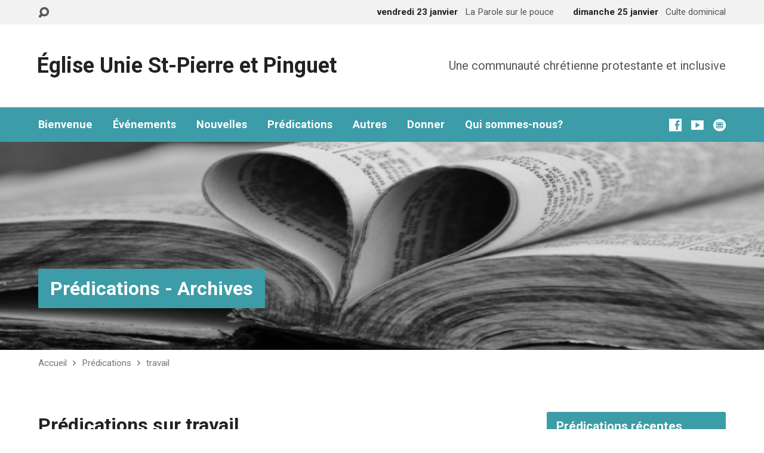

--- FILE ---
content_type: text/html; charset=UTF-8
request_url: https://www.stpierrepinguet.org/wp/sermon-topic/travail/
body_size: 24094
content:
<!DOCTYPE html>
<html class="no-js exodus-html" lang="fr-FR">
<head>
<meta charset="UTF-8" />
<link rel="pingback" href="https://www.stpierrepinguet.org/wp/xmlrpc.php" />
			<script language="javascript">
				writeCookie();
				function writeCookie()
				{
					the_cookie = document.cookie;
					if( the_cookie ){
						if( window.devicePixelRatio >= 2 ){
							the_cookie = "pixel_ratio="+window.devicePixelRatio+";"+the_cookie;
							document.cookie = the_cookie;
							//location = '';
						}
					}
				}
			</script>

			<meta name='robots' content='index, follow, max-image-preview:large, max-snippet:-1, max-video-preview:-1' />

	<!-- This site is optimized with the Yoast SEO plugin v26.7 - https://yoast.com/wordpress/plugins/seo/ -->
	<title>travail Archives - Église Unie St-Pierre et Pinguet</title>
	<link rel="canonical" href="https://www.stpierrepinguet.org/wp/sermon-topic/travail/" />
	<meta property="og:locale" content="fr_FR" />
	<meta property="og:type" content="article" />
	<meta property="og:title" content="travail Archives - Église Unie St-Pierre et Pinguet" />
	<meta property="og:url" content="https://www.stpierrepinguet.org/wp/sermon-topic/travail/" />
	<meta property="og:site_name" content="Église Unie St-Pierre et Pinguet" />
	<meta property="og:image" content="https://www.stpierrepinguet.org/wp/wp-content/uploads/2014/02/new_logo.png" />
	<meta property="og:image:width" content="381" />
	<meta property="og:image:height" content="604" />
	<meta property="og:image:type" content="image/png" />
	<meta name="twitter:card" content="summary_large_image" />
	<script type="application/ld+json" class="yoast-schema-graph">{"@context":"https://schema.org","@graph":[{"@type":"CollectionPage","@id":"https://www.stpierrepinguet.org/wp/sermon-topic/travail/","url":"https://www.stpierrepinguet.org/wp/sermon-topic/travail/","name":"travail Archives - Église Unie St-Pierre et Pinguet","isPartOf":{"@id":"https://www.stpierrepinguet.org/wp/#website"},"primaryImageOfPage":{"@id":"https://www.stpierrepinguet.org/wp/sermon-topic/travail/#primaryimage"},"image":{"@id":"https://www.stpierrepinguet.org/wp/sermon-topic/travail/#primaryimage"},"thumbnailUrl":"https://www.stpierrepinguet.org/wp/wp-content/uploads/2021/03/beach-4388135_960_720.jpg","breadcrumb":{"@id":"https://www.stpierrepinguet.org/wp/sermon-topic/travail/#breadcrumb"},"inLanguage":"fr-FR"},{"@type":"ImageObject","inLanguage":"fr-FR","@id":"https://www.stpierrepinguet.org/wp/sermon-topic/travail/#primaryimage","url":"https://www.stpierrepinguet.org/wp/wp-content/uploads/2021/03/beach-4388135_960_720.jpg","contentUrl":"https://www.stpierrepinguet.org/wp/wp-content/uploads/2021/03/beach-4388135_960_720.jpg","width":540,"height":720},{"@type":"BreadcrumbList","@id":"https://www.stpierrepinguet.org/wp/sermon-topic/travail/#breadcrumb","itemListElement":[{"@type":"ListItem","position":1,"name":"Accueil","item":"https://www.stpierrepinguet.org/wp/"},{"@type":"ListItem","position":2,"name":"travail"}]},{"@type":"WebSite","@id":"https://www.stpierrepinguet.org/wp/#website","url":"https://www.stpierrepinguet.org/wp/","name":"Église Unie St-Pierre et Pinguet","description":"Une communauté chrétienne protestante et inclusive","publisher":{"@id":"https://www.stpierrepinguet.org/wp/#organization"},"potentialAction":[{"@type":"SearchAction","target":{"@type":"EntryPoint","urlTemplate":"https://www.stpierrepinguet.org/wp/?s={search_term_string}"},"query-input":{"@type":"PropertyValueSpecification","valueRequired":true,"valueName":"search_term_string"}}],"inLanguage":"fr-FR"},{"@type":"Organization","@id":"https://www.stpierrepinguet.org/wp/#organization","name":"Eglise Unie St-Pierre et Pinguet","url":"https://www.stpierrepinguet.org/wp/","logo":{"@type":"ImageObject","inLanguage":"fr-FR","@id":"https://www.stpierrepinguet.org/wp/#/schema/logo/image/","url":"https://www.stpierrepinguet.org/wp/wp-content/uploads/2014/02/new_logo.png","contentUrl":"https://www.stpierrepinguet.org/wp/wp-content/uploads/2014/02/new_logo.png","width":381,"height":604,"caption":"Eglise Unie St-Pierre et Pinguet"},"image":{"@id":"https://www.stpierrepinguet.org/wp/#/schema/logo/image/"},"sameAs":["https://www.facebook.com/stpierreetpinguet/","https://www.youtube.com/channel/UCoV9MPsvZCrrMSz3SxSW6iA"]}]}</script>
	<!-- / Yoast SEO plugin. -->


<link rel='dns-prefetch' href='//fonts.googleapis.com' />
<link rel="alternate" type="application/rss+xml" title="Église Unie St-Pierre et Pinguet &raquo; Flux" href="https://www.stpierrepinguet.org/wp/feed/" />
<link rel="alternate" type="application/rss+xml" title="Église Unie St-Pierre et Pinguet &raquo; Flux des commentaires" href="https://www.stpierrepinguet.org/wp/comments/feed/" />
<link rel="alternate" type="application/rss+xml" title="Flux pour Église Unie St-Pierre et Pinguet &raquo; travail Prédication Sujet" href="https://www.stpierrepinguet.org/wp/sermon-topic/travail/feed/" />
<style id='wp-img-auto-sizes-contain-inline-css' type='text/css'>
img:is([sizes=auto i],[sizes^="auto," i]){contain-intrinsic-size:3000px 1500px}
/*# sourceURL=wp-img-auto-sizes-contain-inline-css */
</style>
<link rel='stylesheet' id='mp_stacks_style-css' href='https://www.stpierrepinguet.org/wp/wp-content/plugins/mp-stacks/includes/css/mp-stacks-style.css?ver=6.9' type='text/css' media='all' />
<link rel='stylesheet' id='mp_stacks_lightbox_css-css' href='https://www.stpierrepinguet.org/wp/wp-content/plugins/mp-stacks/includes/css/lightbox.css?ver=6.9' type='text/css' media='all' />
<style id='wp-emoji-styles-inline-css' type='text/css'>

	img.wp-smiley, img.emoji {
		display: inline !important;
		border: none !important;
		box-shadow: none !important;
		height: 1em !important;
		width: 1em !important;
		margin: 0 0.07em !important;
		vertical-align: -0.1em !important;
		background: none !important;
		padding: 0 !important;
	}
/*# sourceURL=wp-emoji-styles-inline-css */
</style>
<style id='classic-theme-styles-inline-css' type='text/css'>
/*! This file is auto-generated */
.wp-block-button__link{color:#fff;background-color:#32373c;border-radius:9999px;box-shadow:none;text-decoration:none;padding:calc(.667em + 2px) calc(1.333em + 2px);font-size:1.125em}.wp-block-file__button{background:#32373c;color:#fff;text-decoration:none}
/*# sourceURL=/wp-includes/css/classic-themes.min.css */
</style>
<link rel='stylesheet' id='wp-fullcalendar-css' href='https://www.stpierrepinguet.org/wp/wp-content/plugins/wp-fullcalendar/includes/css/main.css?ver=1.6' type='text/css' media='all' />
<link rel='stylesheet' id='wp-fullcalendar-tippy-light-border-css' href='https://www.stpierrepinguet.org/wp/wp-content/plugins/wp-fullcalendar/includes/css/tippy/light-border.css?ver=1.6' type='text/css' media='all' />
<link rel='stylesheet' id='jquery-ui-css' href='https://www.stpierrepinguet.org/wp/wp-content/plugins/wp-fullcalendar/includes/css/jquery-ui/ui-lightness/jquery-ui.min.css?ver=1.6' type='text/css' media='all' />
<link rel='stylesheet' id='jquery-ui-theme-css' href='https://www.stpierrepinguet.org/wp/wp-content/plugins/wp-fullcalendar/includes/css/jquery-ui/ui-lightness/theme.css?ver=1.6' type='text/css' media='all' />
<link rel='stylesheet' id='exodus-google-fonts-css' href='//fonts.googleapis.com/css?family=Roboto:400,700,400italic,700italic' type='text/css' media='all' />
<link rel='stylesheet' id='elusive-webfont-css' href='https://www.stpierrepinguet.org/wp/wp-content/themes/exodus/css/elusive-webfont.css?ver=3.4' type='text/css' media='all' />
<link rel='stylesheet' id='exodus-style-css' href='https://www.stpierrepinguet.org/wp/wp-content/themes/exodus/style.css?ver=3.4' type='text/css' media='all' />
<link rel='stylesheet' id='exodus-responsive-css' href='https://www.stpierrepinguet.org/wp/wp-content/themes/exodus/css/responsive.css?ver=3.4' type='text/css' media='all' />
<link rel='stylesheet' id='exodus-color-css' href='https://www.stpierrepinguet.org/wp/wp-content/themes/exodus/colors/light/style.css?ver=3.4' type='text/css' media='all' />
<link rel='stylesheet' id='slb_core-css' href='https://www.stpierrepinguet.org/wp/wp-content/plugins/simple-lightbox/client/css/app.css?ver=2.9.4' type='text/css' media='all' />
<script type="text/javascript" src="https://www.stpierrepinguet.org/wp/wp-includes/js/jquery/jquery.min.js?ver=3.7.1" id="jquery-core-js"></script>
<script type="text/javascript" src="https://www.stpierrepinguet.org/wp/wp-includes/js/jquery/jquery-migrate.min.js?ver=3.4.1" id="jquery-migrate-js"></script>
<script type="text/javascript" id="ctfw-ie-unsupported-js-extra">
/* <![CDATA[ */
var ctfw_ie_unsupported = {"default_version":"7","min_version":"5","max_version":"9","version":"8","message":"Vous utilisez une version p\u00e9rim\u00e9e de Internet Explorer. Nous vous invitons \u00e0 mettre \u00e0 jour votre navigateur pour utiliser ce site.","redirect_url":"https://browsehappy.com/"};
//# sourceURL=ctfw-ie-unsupported-js-extra
/* ]]> */
</script>
<script type="text/javascript" src="https://www.stpierrepinguet.org/wp/wp-content/themes/exodus/framework/js/ie-unsupported.js?ver=3.4" id="ctfw-ie-unsupported-js"></script>
<script type="text/javascript" src="https://www.stpierrepinguet.org/wp/wp-includes/js/jquery/ui/core.min.js?ver=1.13.3" id="jquery-ui-core-js"></script>
<script type="text/javascript" src="https://www.stpierrepinguet.org/wp/wp-includes/js/jquery/ui/menu.min.js?ver=1.13.3" id="jquery-ui-menu-js"></script>
<script type="text/javascript" src="https://www.stpierrepinguet.org/wp/wp-includes/js/jquery/ui/selectmenu.min.js?ver=1.13.3" id="jquery-ui-selectmenu-js"></script>
<script type="text/javascript" src="https://www.stpierrepinguet.org/wp/wp-includes/js/jquery/ui/tooltip.min.js?ver=1.13.3" id="jquery-ui-tooltip-js"></script>
<script type="text/javascript" src="https://www.stpierrepinguet.org/wp/wp-includes/js/dist/vendor/moment.min.js?ver=2.30.1" id="moment-js"></script>
<script type="text/javascript" id="moment-js-after">
/* <![CDATA[ */
moment.updateLocale( 'fr_FR', {"months":["janvier","f\u00e9vrier","mars","avril","mai","juin","juillet","ao\u00fbt","septembre","octobre","novembre","d\u00e9cembre"],"monthsShort":["Jan","F\u00e9v","Mar","Avr","Mai","Juin","Juil","Ao\u00fbt","Sep","Oct","Nov","D\u00e9c"],"weekdays":["dimanche","lundi","mardi","mercredi","jeudi","vendredi","samedi"],"weekdaysShort":["dim","lun","mar","mer","jeu","ven","sam"],"week":{"dow":0},"longDateFormat":{"LT":"G \\h i \\m\\i\\n","LTS":null,"L":null,"LL":"j F Y","LLL":"d F Y G\\hi","LLLL":null}} );
//# sourceURL=moment-js-after
/* ]]> */
</script>
<script type="text/javascript" id="wp-fullcalendar-js-extra">
/* <![CDATA[ */
var WPFC = {"ajaxurl":"https://www.stpierrepinguet.org/wp/wp-admin/admin-ajax.php?action=WP_FullCalendar","firstDay":"0","wpfc_theme":"jquery-ui","wpfc_limit":"3","wpfc_limit_txt":"more ...","timeFormat":"h(:mm)t","defaultView":"month","weekends":"true","header":{"left":"prev,next today","center":"title","right":"month,basicWeek,basicDay"},"wpfc_qtips":"1","tippy_theme":"light-border","tippy_placement":"auto","tippy_loading":"Loading..."};
//# sourceURL=wp-fullcalendar-js-extra
/* ]]> */
</script>
<script type="text/javascript" src="https://www.stpierrepinguet.org/wp/wp-content/plugins/wp-fullcalendar/includes/js/main.js?ver=1.6" id="wp-fullcalendar-js"></script>
<script type="text/javascript" src="https://www.stpierrepinguet.org/wp/wp-content/themes/exodus/framework/js/jquery.fitvids.js?ver=3.4" id="fitvids-js"></script>
<script type="text/javascript" id="ctfw-responsive-embeds-js-extra">
/* <![CDATA[ */
var ctfw_responsive_embeds = {"wp_responsive_embeds":"1"};
//# sourceURL=ctfw-responsive-embeds-js-extra
/* ]]> */
</script>
<script type="text/javascript" src="https://www.stpierrepinguet.org/wp/wp-content/themes/exodus/framework/js/responsive-embeds.js?ver=3.4" id="ctfw-responsive-embeds-js"></script>
<script type="text/javascript" src="https://www.stpierrepinguet.org/wp/wp-content/themes/exodus/js/superfish.modified.js?ver=3.4" id="superfish-js"></script>
<script type="text/javascript" src="https://www.stpierrepinguet.org/wp/wp-content/themes/exodus/js/supersubs.js?ver=3.4" id="supersubs-js"></script>
<script type="text/javascript" src="https://www.stpierrepinguet.org/wp/wp-content/themes/exodus/js/jquery.meanmenu.min.js?ver=3.4" id="jquery-meanmenu-js"></script>
<script type="text/javascript" src="https://www.stpierrepinguet.org/wp/wp-content/themes/exodus/js/jquery_cookie.min.js?ver=3.4" id="jquery-cookie-js"></script>
<script type="text/javascript" id="exodus-main-js-extra">
/* <![CDATA[ */
var exodus_main = {"site_path":"/wp/","home_url":"https://www.stpierrepinguet.org/wp","color_url":"https://www.stpierrepinguet.org/wp/wp-content/themes/exodus/colors/light","is_ssl":"1","mobile_menu_label":"Menu","slider_slideshow":"1","slider_speed":"7000","comment_name_required":"1","comment_email_required":"1","comment_name_error_required":"Requis","comment_email_error_required":"Requis","comment_email_error_invalid":"Email invalide","comment_url_error_invalid":"URL Invalide","comment_message_error_required":"Commentaire requis"};
//# sourceURL=exodus-main-js-extra
/* ]]> */
</script>
<script type="text/javascript" src="https://www.stpierrepinguet.org/wp/wp-content/themes/exodus/js/main.js?ver=3.4" id="exodus-main-js"></script>
<link rel="https://api.w.org/" href="https://www.stpierrepinguet.org/wp/wp-json/" /><link rel="alternate" title="JSON" type="application/json" href="https://www.stpierrepinguet.org/wp/wp-json/wp/v2/ctc_sermon_topic/741" /><link rel="EditURI" type="application/rsd+xml" title="RSD" href="https://www.stpierrepinguet.org/wp/xmlrpc.php?rsd" />
<meta name="generator" content="WordPress 6.9" />

<style type="text/css">.has-main-background-color,p.has-main-background-color { background-color: #3c9ca7; }.has-main-color,p.has-main-color { color: #3c9ca7; }.has-accent-background-color,p.has-accent-background-color { background-color: #3c9ca7; }.has-accent-color,p.has-accent-color { color: #3c9ca7; }.has-dark-background-color,p.has-dark-background-color { background-color: #000; }.has-dark-color,p.has-dark-color { color: #000; }.has-light-background-color,p.has-light-background-color { background-color: #777; }.has-light-color,p.has-light-color { color: #777; }.has-light-bg-background-color,p.has-light-bg-background-color { background-color: #f2f2f2; }.has-light-bg-color,p.has-light-bg-color { color: #f2f2f2; }.has-white-background-color,p.has-white-background-color { background-color: #fff; }.has-white-color,p.has-white-color { color: #fff; }</style>

<style type="text/css">
#exodus-logo-text {
	font-family: 'Roboto', Arial, Helvetica, sans-serif;
}

.exodus-tagline, #exodus-top-bar-tagline {
	font-family: 'Roboto', Arial, Helvetica, sans-serif;
}

.exodus-logo-bar-right-item-date, #exodus-intro-heading, .exodus-main-title, .exodus-entry-content h1, .exodus-entry-content h2, .exodus-entry-content h3, .exodus-entry-content h4, .exodus-entry-content h5, .exodus-entry-content h6, .mce-content-body h1, .mce-content-body h2, .mce-content-body h3, .mce-content-body h4, .mce-content-body h5, .mce-content-body h6, .exodus-author-box h1, .exodus-person header h1, .exodus-location header h1, .exodus-entry-short h1, #reply-title, #exodus-comments-title, .exodus-slide-title, .exodus-caption-image-title, #exodus-banner h1, h1.exodus-widget-title, .has-drop-cap:not(:focus):first-letter {
	font-family: 'Roboto', Arial, Helvetica, sans-serif;
}

#exodus-header-menu-content > li > a, #exodus-footer-menu-links {
	font-family: 'Roboto', Arial, Helvetica, sans-serif;
}

body, input, textarea, select, .sf-menu li li a, .exodus-slide-description, #cancel-comment-reply-link, .exodus-accordion-section-title, a.exodus-button, a.comment-reply-link, a.comment-edit-link, a.post-edit-link, .exodus-nav-left-right a, input[type=submit], .wp-block-file .wp-block-file__button, pre.wp-block-verse {
	font-family: 'Roboto', Arial, Helvetica, sans-serif;
}

#exodus-header-menu, .exodus-slide-title, .exodus-slide-title:hover, .flex-control-nav li a.active, .flex-control-nav li a.active:hover, #exodus-banner h1, #exodus-banner h1 a, .exodus-caption-image-title, .exodus-caption-image-title h1, .exodus-logo-bar-right-item-date, a.exodus-button, .exodus-list-buttons a, a.comment-reply-link, .exodus-nav-left-right a, .page-numbers a, .exodus-sidebar-widget:not(.widget_ctfw-highlight) .exodus-widget-title, .exodus-sidebar-widget:not(.widget_ctfw-highlight) .exodus-widget-title a, .widget_tag_cloud a, input[type=submit], .more-link, .exodus-calendar-table-header, .exodus-calendar-table-top, .exodus-calendar-table-header-row, .wp-block-file .wp-block-file__button, .has-main-background-color, p.has-main-background-color {
	background-color: #3c9ca7;
}

.exodus-calendar-table-header {
	border-color: #3c9ca7 !important;
}

.has-main-color, p.has-main-color {
	color: #3c9ca7;
}

a, a:hover, .exodus-list-icons a:hover, a:hover .exodus-text-icon, #exodus-top-bar-menu-links li a:hover, .exodus-top-bar-right-item a:hover .exodus-top-bar-right-item-title, .ctfw-breadcrumbs a:hover, .exodus-comment-meta time:hover, #exodus-footer-top-social-icons a:hover, #exodus-footer-menu-links a:hover, #exodus-notice a:hover, .wp-block-pullquote.is-style-solid-color blockquote cite a, .wp-block-pullquote .has-text-color a, .wp-block-latest-comments__comment-author, .has-accent-color, p.has-accent-color {
	color: #3c9ca7;
}

.has-accent-background-color, p.has-accent-background-color {
	background-color: #3c9ca7;
}


</style>
<script type="text/javascript">

jQuery( 'html' )
 	.removeClass( 'no-js' )
 	.addClass( 'js' );

</script>
<script type="text/javascript">
if ( jQuery.cookie( 'exodus_responsive_off' ) ) {

	// Add helper class without delay
	jQuery( 'html' ).addClass( 'exodus-responsive-off' );

	// Disable responsive.css
	jQuery( '#exodus-responsive-css' ).remove();

} else {

	// Add helper class without delay
	jQuery( 'html' ).addClass( 'exodus-responsive-on' );

	// Add viewport meta to head -- IMMEDIATELY, not on ready()
	jQuery( 'head' ).append(' <meta name="viewport" content="width=device-width, initial-scale=1">' );

}
</script>
<style type="text/css">.recentcomments a{display:inline !important;padding:0 !important;margin:0 !important;}</style><link rel="icon" href="https://www.stpierrepinguet.org/wp/wp-content/uploads/2014/02/new_logo-75x75.png" sizes="32x32" />
<link rel="icon" href="https://www.stpierrepinguet.org/wp/wp-content/uploads/2014/02/new_logo.png" sizes="192x192" />
<link rel="apple-touch-icon" href="https://www.stpierrepinguet.org/wp/wp-content/uploads/2014/02/new_logo.png" />
<meta name="msapplication-TileImage" content="https://www.stpierrepinguet.org/wp/wp-content/uploads/2014/02/new_logo.png" />
</head>
<body data-rsssl=1 class="archive tax-ctc_sermon_topic term-travail term-741 wp-embed-responsive wp-theme-exodus fl-builder-lite-2-9-4-2 fl-no-js mp-stacks-queried-object-id-741 exodus-logo-font-roboto exodus-tagline-font-roboto exodus-heading-font-roboto exodus-menu-font-roboto exodus-body-font-roboto exodus-no-logo-image exodus-no-logo-text-lowercase exodus-no-tagline-under-logo exodus-has-tagline-right exodus-has-banner exodus-rounded">

<div id="exodus-container">

	<header id="exodus-header">

		
<div id="exodus-top-bar">

	<div id="exodus-top-bar-inner">

		<div id="exodus-top-bar-content" class="exodus-centered-content exodus-clearfix">

			
				<a href="#" id="exodus-top-bar-search-icon" class="el-icon-search" title="Toggle Search"></a>

				<div id="exodus-top-bar-search-form">
					
<div class="exodus-search-form">
	<form method="get" action="https://www.stpierrepinguet.org/wp/">
		<label class="screen-reader-text">Recherche</label>
		<div class="exodus-search-field">
			<input type="text" name="s" aria-label="Recherche">
		</div>
		<a href="#" class="exodus-search-button el-icon-search" title="Search"></a>
	</form>
</div>
				</div>

			
			
			
				
					
						<div class="exodus-top-bar-right-item exodus-top-bar-right-content">

							<a href="https://www.stpierrepinguet.org/wp/events/la-parole-sur-le-pouce-2/" title="La Parole sur le pouce">

																	<span class="exodus-top-bar-right-item-date">
										vendredi 23 janvier									</span>
								
								<span class="exodus-top-bar-right-item-title">La Parole sur le pouce</span>

							</a>

						</div>

					
						<div class="exodus-top-bar-right-item exodus-top-bar-right-content">

							<a href="https://www.stpierrepinguet.org/wp/events/culte-dominical/" title="Culte dominical">

																	<span class="exodus-top-bar-right-item-date">
										dimanche 25 janvier									</span>
								
								<span class="exodus-top-bar-right-item-title">Culte dominical</span>

							</a>

						</div>

					
				

			
		</div>

	</div>

</div>

		<div id="exodus-logo-bar" class="exodus-centered-content">

			<div id="exodus-logo-bar-content">

				
<div id="exodus-logo">

	<div id="exodus-logo-content">

		
			<div id="exodus-logo-text" class="exodus-logo-text-small">
				<div id="exodus-logo-text-inner">
					<a href="https://www.stpierrepinguet.org/wp/">
						Église Unie St-Pierre et Pinguet					</a>
				</div>
			</div>

		
		
			<div id="exodus-logo-tagline" class="exodus-tagline">
				Une communauté chrétienne protestante et inclusive			</div>

		
	</div>

</div>

				
<div id="exodus-logo-bar-right">

	<div id="exodus-logo-bar-right-inner">

		<div id="exodus-logo-bar-right-content">

			
				<div id="exodus-logo-bar-right-tagline" class="exodus-tagline">
					Une communauté chrétienne protestante et inclusive				</div>

			
		</div>

	</div>

</div>
			</div>

		</div>

		<nav id="exodus-header-menu" class="exodus-clearfix">

			<div id="exodus-header-menu-inner" class="exodus-centered-content exodus-clearfix">

				<ul id="exodus-header-menu-content" class="sf-menu"><li id="menu-item-3563" class="menu-item menu-item-type-post_type menu-item-object-page menu-item-3563"><a href="https://www.stpierrepinguet.org/wp/home/">Bienvenue</a></li>
<li id="menu-item-6275" class="menu-item menu-item-type-post_type menu-item-object-page menu-item-has-children menu-item-6275"><a href="https://www.stpierrepinguet.org/wp/evenements2/">Événements</a>
<ul class="sub-menu">
	<li id="menu-item-10811" class="menu-item menu-item-type-post_type menu-item-object-page menu-item-10811"><a href="https://www.stpierrepinguet.org/wp/evenements2/">Événements à venir</a></li>
	<li id="menu-item-10810" class="menu-item menu-item-type-post_type menu-item-object-page menu-item-10810"><a href="https://www.stpierrepinguet.org/wp/evenements-passes/">Événements passés</a></li>
</ul>
</li>
<li id="menu-item-6346" class="menu-item menu-item-type-post_type menu-item-object-page current_page_parent menu-item-6346"><a href="https://www.stpierrepinguet.org/wp/nouvelles/">Nouvelles</a></li>
<li id="menu-item-6670" class="menu-item menu-item-type-post_type menu-item-object-page menu-item-has-children menu-item-6670"><a href="https://www.stpierrepinguet.org/wp/sermon-archive/" title="(Sermons)">Prédications</a>
<ul class="sub-menu">
	<li id="menu-item-10777" class="menu-item menu-item-type-post_type menu-item-object-page menu-item-10777"><a href="https://www.stpierrepinguet.org/wp/sermon-archive/">Prédications &#8211; Toutes</a></li>
	<li id="menu-item-10775" class="menu-item menu-item-type-post_type menu-item-object-page menu-item-10775"><a href="https://www.stpierrepinguet.org/wp/predicateurs/">Prédications – Prédicateurs</a></li>
	<li id="menu-item-10796" class="menu-item menu-item-type-post_type menu-item-object-page menu-item-10796"><a href="https://www.stpierrepinguet.org/wp/predications-themes/">Prédications – Sujets</a></li>
	<li id="menu-item-10800" class="menu-item menu-item-type-post_type menu-item-object-page menu-item-10800"><a href="https://www.stpierrepinguet.org/wp/predications-lectures/">Prédications – Livres</a></li>
</ul>
</li>
<li id="menu-item-1854" class="menu-item menu-item-type-post_type menu-item-object-page menu-item-has-children menu-item-1854"><a href="https://www.stpierrepinguet.org/wp/publications/">Autres</a>
<ul class="sub-menu">
	<li id="menu-item-11185" class="menu-item menu-item-type-post_type menu-item-object-page menu-item-11185"><a href="https://www.stpierrepinguet.org/wp/galleries/notreeglise/">Photos de notre communauté</a></li>
	<li id="menu-item-5874" class="menu-item menu-item-type-post_type menu-item-object-page menu-item-5874"><a href="https://www.stpierrepinguet.org/wp/devant-une-nouvelle-traduction-de-la-fin-du-notre-pere/">Devant une nouvelle traduction de la fin du Notre Père</a></li>
	<li id="menu-item-7752" class="menu-item menu-item-type-post_type menu-item-object-page menu-item-7752"><a href="https://www.stpierrepinguet.org/wp/experiences-daccueil-de-refugies-a-leglise-unie-saint-pierre/">Expériences d’accueil de réfugiés à l’Église Unie Saint-Pierre</a></li>
	<li id="menu-item-1855" class="menu-item menu-item-type-post_type menu-item-object-page menu-item-1855"><a href="https://www.stpierrepinguet.org/wp/aujourdhui-credo/">Aujourd’hui Credo</a></li>
	<li id="menu-item-11380" class="menu-item menu-item-type-post_type menu-item-object-page menu-item-11380"><a href="https://www.stpierrepinguet.org/wp/infolettre/">Infolettre</a></li>
	<li id="menu-item-1936" class="menu-item menu-item-type-custom menu-item-object-custom menu-item-1936"><a href="https://www.stpierrepinguet.org/wp/publications/">Toutes les Publications</a></li>
</ul>
</li>
<li id="menu-item-1463" class="menu-item menu-item-type-post_type menu-item-object-page menu-item-1463"><a href="https://www.stpierrepinguet.org/wp/vos-dons/">Donner</a></li>
<li id="menu-item-3568" class="menu-item menu-item-type-post_type menu-item-object-page menu-item-has-children menu-item-3568"><a href="https://www.stpierrepinguet.org/wp/qui-sommes-nous/">Qui sommes-nous?</a>
<ul class="sub-menu">
	<li id="menu-item-9090" class="menu-item menu-item-type-post_type menu-item-object-page menu-item-9090"><a href="https://www.stpierrepinguet.org/wp/qui-sommes-nous/temoignages/">Témoignages</a></li>
	<li id="menu-item-3895" class="menu-item menu-item-type-custom menu-item-object-custom menu-item-3895"><a href="http://www.egliseunie.ca">Ministères en français de l&rsquo;Église Unie</a></li>
	<li id="menu-item-1883" class="menu-item menu-item-type-post_type menu-item-object-page menu-item-1883"><a href="https://www.stpierrepinguet.org/wp/le-protestantisme/">Le protestantisme</a></li>
	<li id="menu-item-1414" class="menu-item menu-item-type-custom menu-item-object-custom menu-item-1414"><a href="https://www.stpierrepinguet.org/wp/lieux/">Nous rejoindre</a></li>
	<li id="menu-item-113" class="menu-item menu-item-type-post_type menu-item-object-page menu-item-113"><a href="https://www.stpierrepinguet.org/wp/ce-que-nous-croyons/">Ce que nous croyons</a></li>
	<li id="menu-item-1911" class="menu-item menu-item-type-custom menu-item-object-custom menu-item-1911"><a href="https://www.stpierrepinguet.org/wp/responsables/">Responsables</a></li>
	<li id="menu-item-2309" class="menu-item menu-item-type-post_type menu-item-object-page menu-item-2309"><a href="https://www.stpierrepinguet.org/wp/histoire-de-leglise-unie-pinguet/">Histoire de l’Église Unie Pinguet</a></li>
</ul>
</li>
</ul>
				<ul class="exodus-list-icons">
	<li><a href="https://www.facebook.com/stpierreetpinguet" class="el-icon-facebook" title="Facebook" target="_blank" rel="noopener noreferrer"></a></li>
	<li><a href="https://www.youtube.com/@stpierrepinguet" class="el-icon-youtube" title="YouTube" target="_blank" rel="noopener noreferrer"></a></li>
	<li><a href="https://app.cyberimpact.com/clients/24223/subscribe-forms/FB5F679C-2F54-4721-93CB-3EE769C74660" class="el-icon-website-alt" title="app.cyberimpact.com" target="_blank" rel="noopener noreferrer"></a></li>
</ul>
			</div>

		</nav>

		
		

	
		<div id="exodus-banner" style="background-image: url(https://www.stpierrepinguet.org/wp/wp-content/uploads/2025/08/book-bible-old-religion-b0e8f9-1024-bw.png);">

			<div id="exodus-banner-inner" class="exodus-centered-content">

				
					<h1>
						<a href="https://www.stpierrepinguet.org/wp/sermon-archive/" title="Prédications &#8211; Archives">
							Prédications - Archives						</a>
					</h1>

				
			</div>

		</div>

	

		<div class="ctfw-breadcrumbs exodus-centered-content"><a href="https://www.stpierrepinguet.org/wp/">Accueil</a><span class="el-icon-chevron-right exodus-breadcrumb-separator"></span><a href="https://www.stpierrepinguet.org/wp/sermons/">Prédications</a><span class="el-icon-chevron-right exodus-breadcrumb-separator"></span><a href="https://www.stpierrepinguet.org/wp/sermon-topic/travail/">travail</a></div>
	</header>

	<div id="exodus-middle">

		<div id="exodus-middle-content" class="exodus-centered-content exodus-clearfix">

<div id="exodus-content" class="exodus-has-sidebar">

	<div id="exodus-content-inner">

		<div class="exodus-content-block exodus-content-block-close exodus-clearfix">

			
	
	<h1 class="exodus-main-title">Prédications sur travail</h1>

	<div class="exodus-entry-content">

		
		
	</div>


			

	
		
	<article id="post-8460" class="exodus-entry-short exodus-sermon-short post-8460 ctc_sermon type-ctc_sermon status-publish has-post-thumbnail hentry ctc_sermon_topic-nouveau-monachisme ctc_sermon_topic-priere ctc_sermon_topic-travail ctc_sermon_topic-unite ctc_sermon_book-hebreux ctc_sermon_book-jean ctc_sermon_book-jeremie ctc_sermon_book-psaumes ctc_sermon_speaker-denis-fortin ctfw-has-image">

		
<header class="exodus-entry-header exodus-clearfix">

			<div class="exodus-entry-image">
			<a href="https://www.stpierrepinguet.org/wp/sermons/toutes-et-tous-unifies-rapailles-1-monos/" title="Toutes et tous unifiés / rapaillés / monos"><img width="400" height="400" src="https://www.stpierrepinguet.org/wp/wp-content/uploads/2021/03/beach-4388135_960_720-400x400.jpg" class="exodus-image wp-post-image" alt="" decoding="async" fetchpriority="high" srcset="https://www.stpierrepinguet.org/wp/wp-content/uploads/2021/03/beach-4388135_960_720-400x400.jpg 400w, https://www.stpierrepinguet.org/wp/wp-content/uploads/2021/03/beach-4388135_960_720-150x150.jpg 150w, https://www.stpierrepinguet.org/wp/wp-content/uploads/2021/03/beach-4388135_960_720-100x100.jpg 100w, https://www.stpierrepinguet.org/wp/wp-content/uploads/2021/03/beach-4388135_960_720-800x800.jpg 800w" sizes="(max-width: 400px) 100vw, 400px" /></a>		</div>
	
	<div class="exodus-entry-title-meta">

					<h1 class="exodus-entry-title">
				<a href="https://www.stpierrepinguet.org/wp/sermons/toutes-et-tous-unifies-rapailles-1-monos/" title="Toutes et tous unifiés / rapaillés / monos">Toutes et tous unifiés / rapaillés / monos</a>			</h1>
		
		<ul class="exodus-entry-meta">

			<li class="exodus-entry-date">
				<time datetime="2021-03-21T19:11:56-04:00">21 mars 2021</time>
			</li>

							<li class="exodus-entry-byline exodus-sermon-speaker exodus-content-icon">
					<span class="el-icon-torso"></span>
					<a href="https://www.stpierrepinguet.org/wp/sermon-speaker/denis-fortin/" rel="tag">Denis Fortin</a>				</li>
			
							<li class="exodus-entry-category exodus-sermon-topic exodus-content-icon">
					<span class="el-icon-folder"></span>
					<a href="https://www.stpierrepinguet.org/wp/sermon-topic/nouveau-monachisme/" rel="tag">Nouveau Monachisme</a>, <a href="https://www.stpierrepinguet.org/wp/sermon-topic/priere/" rel="tag">Prière</a>, <a href="https://www.stpierrepinguet.org/wp/sermon-topic/travail/" rel="tag">travail</a>, <a href="https://www.stpierrepinguet.org/wp/sermon-topic/unite/" rel="tag">Unité</a>				</li>
			
							<li class="exodus-entry-category exodus-sermon-book exodus-content-icon">
					<span class="el-icon-book"></span>
					<a href="https://www.stpierrepinguet.org/wp/sermon-book/hebreux/" rel="tag">Hébreux</a>, <a href="https://www.stpierrepinguet.org/wp/sermon-book/jean/" rel="tag">Jean</a>, <a href="https://www.stpierrepinguet.org/wp/sermon-book/jeremie/" rel="tag">Jérémie</a>, <a href="https://www.stpierrepinguet.org/wp/sermon-book/psaumes/" rel="tag">Psaumes</a>				</li>
			
							<li class="exodus-entry-category exodus-sermon-topic exodus-content-icon">
					<span class="el-icon-comment"></span>
					<a href="https://www.stpierrepinguet.org/wp/sermons/toutes-et-tous-unifies-rapailles-1-monos/#respond">0 Commentaires</a>				</li>
			
		</ul>

	</div>

</header>

					<div class="exodus-entry-content exodus-clearfix">
				<p>Celui qui aime sa vie la perd, et celui qui cesse de s’y attacher en ce monde la gardera pour la vie éternelle.[1] Le printemps est arrivé, officiellement; à voir les gens sortir au soleil on n’en doute pas : le plein air nous a manqué. Le nombre d’adeptes du jogging et de la marche athlétique&hellip;</p>
			</div>
		
		
<footer class="exodus-entry-footer exodus-clearfix">

		<ul class="exodus-entry-footer-item exodus-list-buttons">

		<li>
			<a href="https://www.stpierrepinguet.org/wp/sermons/toutes-et-tous-unifies-rapailles-1-monos/">
									Détails							</a>
		</li>
	</ul>

	
</footer>

	</article>


	

		</div>

		
		
	

		
	</div>

</div>


	<div id="exodus-sidebar-right" role="complementary">

		
		<aside id="ctfw-sermons-11" class="exodus-widget exodus-sidebar-widget widget_ctfw-sermons"><h1 class="exodus-sidebar-widget-title exodus-widget-title">Prédications récentes</h1>
	<article class="exodus-widget-entry exodus-sermons-widget-entry exodus-clearfix exodus-widget-entry-first exodus-widget-entry-has-image post-11419 ctc_sermon type-ctc_sermon status-publish has-post-thumbnail hentry ctc_sermon_topic-corps ctc_sermon_topic-joie ctc_sermon_topic-mages ctc_sermon_topic-recherche ctc_sermon_topic-universalite ctc_sermon_book-ephesiens ctc_sermon_book-esaie ctc_sermon_book-matthieu ctc_sermon_speaker-denis-fortin ctfw-has-image">

		<header class="exodus-clearfix">

							<div class="exodus-widget-entry-thumb">
					<a href="https://www.stpierrepinguet.org/wp/sermons/choisirdanslafoiunautrechemin/" title="Choisir, dans la foi, un autre chemin"><img width="220" height="220" src="https://www.stpierrepinguet.org/wp/wp-content/uploads/2026/01/magi-kings-844863_1920-220x220.jpg" class="exodus-image wp-post-image" alt="" decoding="async" loading="lazy" srcset="https://www.stpierrepinguet.org/wp/wp-content/uploads/2026/01/magi-kings-844863_1920-220x220.jpg 220w, https://www.stpierrepinguet.org/wp/wp-content/uploads/2026/01/magi-kings-844863_1920-150x150.jpg 150w, https://www.stpierrepinguet.org/wp/wp-content/uploads/2026/01/magi-kings-844863_1920-450x450.jpg 450w" sizes="auto, (max-width: 220px) 100vw, 220px" /></a>
				</div>
			
			<h1 class="exodus-widget-entry-title"><a href="https://www.stpierrepinguet.org/wp/sermons/choisirdanslafoiunautrechemin/" title="Choisir, dans la foi, un autre chemin">Choisir, dans la foi, un autre chemin</a></h1>

			<ul class="exodus-widget-entry-meta exodus-clearfix">

									<li class="exodus-widget-entry-date exodus-sermons-widget-entry-date">
						<time datetime="2026-01-04T12:56:12-05:00">4 janvier 2026</time>
					</li>
				
				
				
				
				
				
					<li class="exodus-widget-entry-icons exodus-sermons-widget-entry-icons">

						<ul class="exodus-list-icons">

							
							
							
							
						</ul>

					</li>

				
			</ul>

		</header>

		
	</article>


	<article class="exodus-widget-entry exodus-sermons-widget-entry exodus-clearfix exodus-widget-entry-has-image post-11390 ctc_sermon type-ctc_sermon status-publish has-post-thumbnail hentry ctc_sermon_topic-abaissement ctc_sermon_topic-humilite ctc_sermon_topic-puissance ctc_sermon_topic-relevement ctc_sermon_book-esaie ctc_sermon_book-luc ctc_sermon_book-psaumes ctc_sermon_book-tite ctc_sermon_speaker-denis-fortin ctfw-has-image">

		<header class="exodus-clearfix">

							<div class="exodus-widget-entry-thumb">
					<a href="https://www.stpierrepinguet.org/wp/sermons/noel-a-chaque-instant/" title="Noël, à chaque instant"><img width="220" height="220" src="https://www.stpierrepinguet.org/wp/wp-content/uploads/2025/12/nativity-scene-212549_1280-220x220.jpg" class="exodus-image wp-post-image" alt="" decoding="async" loading="lazy" srcset="https://www.stpierrepinguet.org/wp/wp-content/uploads/2025/12/nativity-scene-212549_1280-220x220.jpg 220w, https://www.stpierrepinguet.org/wp/wp-content/uploads/2025/12/nativity-scene-212549_1280-150x150.jpg 150w, https://www.stpierrepinguet.org/wp/wp-content/uploads/2025/12/nativity-scene-212549_1280-450x450.jpg 450w" sizes="auto, (max-width: 220px) 100vw, 220px" /></a>
				</div>
			
			<h1 class="exodus-widget-entry-title"><a href="https://www.stpierrepinguet.org/wp/sermons/noel-a-chaque-instant/" title="Noël, à chaque instant">Noël, à chaque instant</a></h1>

			<ul class="exodus-widget-entry-meta exodus-clearfix">

									<li class="exodus-widget-entry-date exodus-sermons-widget-entry-date">
						<time datetime="2025-12-24T22:50:36-05:00">24 décembre 2025</time>
					</li>
				
				
				
				
				
				
					<li class="exodus-widget-entry-icons exodus-sermons-widget-entry-icons">

						<ul class="exodus-list-icons">

							
							
							
							
						</ul>

					</li>

				
			</ul>

		</header>

		
	</article>


	<article class="exodus-widget-entry exodus-sermons-widget-entry exodus-clearfix exodus-widget-entry-has-image post-11354 ctc_sermon type-ctc_sermon status-publish has-post-thumbnail hentry ctc_sermon_topic-elisabeth ctc_sermon_topic-marie ctc_sermon_topic-noel ctc_sermon_topic-quotidien ctc_sermon_topic-visitation ctc_sermon_book-luc ctc_sermon_book-michee ctc_sermon_speaker-paul-andre-giguere ctfw-has-image">

		<header class="exodus-clearfix">

							<div class="exodus-widget-entry-thumb">
					<a href="https://www.stpierrepinguet.org/wp/sermons/accueillir-le-dieu-des-petites-choses/" title="Accueillir le Dieu des petites choses"><img width="220" height="220" src="https://www.stpierrepinguet.org/wp/wp-content/uploads/2025/12/deux_femmes-220x220.jpg" class="exodus-image wp-post-image" alt="" decoding="async" loading="lazy" srcset="https://www.stpierrepinguet.org/wp/wp-content/uploads/2025/12/deux_femmes-220x220.jpg 220w, https://www.stpierrepinguet.org/wp/wp-content/uploads/2025/12/deux_femmes-150x150.jpg 150w, https://www.stpierrepinguet.org/wp/wp-content/uploads/2025/12/deux_femmes-450x450.jpg 450w" sizes="auto, (max-width: 220px) 100vw, 220px" /></a>
				</div>
			
			<h1 class="exodus-widget-entry-title"><a href="https://www.stpierrepinguet.org/wp/sermons/accueillir-le-dieu-des-petites-choses/" title="Accueillir le Dieu des petites choses">Accueillir le Dieu des petites choses</a></h1>

			<ul class="exodus-widget-entry-meta exodus-clearfix">

									<li class="exodus-widget-entry-date exodus-sermons-widget-entry-date">
						<time datetime="2025-12-21T11:23:46-05:00">21 décembre 2025</time>
					</li>
				
				
				
				
				
				
					<li class="exodus-widget-entry-icons exodus-sermons-widget-entry-icons">

						<ul class="exodus-list-icons">

							
							
							
							
						</ul>

					</li>

				
			</ul>

		</header>

		
	</article>

</aside><aside id="ctfw-giving-3" class="exodus-widget exodus-sidebar-widget widget_ctfw-giving"><h1 class="exodus-sidebar-widget-title exodus-widget-title">Donner</h1>
<div class="exodus-giving-widget">

			<div class="exodus-giving-widget-text">
			<p>Vous pouvez donner en ligne en cliquant ci-dessous.</p>
		</div>
	
			<div class="exodus-giving-widget-button">
			<a href="https://www.canadahelps.org/fr/dn/25218" target="_blank" class="exodus-button" rel="noopener noreferrer">Donner en ligne maintenant</a>
		</div>
	
</div>

</aside><aside id="recent-comments-3" class="exodus-widget exodus-sidebar-widget widget_recent_comments"><h1 class="exodus-sidebar-widget-title exodus-widget-title">Commentaires récents</h1><ul id="recentcomments"><li class="recentcomments"><span class="comment-author-link">Richard Guay</span> dans <a href="https://www.stpierrepinguet.org/wp/sermons/attends-tu-le-messie/#comment-5676">Attends-tu le Messie?</a></li><li class="recentcomments"><span class="comment-author-link">Jean Desbiens</span> dans <a href="https://www.stpierrepinguet.org/wp/sermons/attends-tu-le-messie/#comment-5674">Attends-tu le Messie?</a></li><li class="recentcomments"><span class="comment-author-link">Richard Guay</span> dans <a href="https://www.stpierrepinguet.org/wp/sermons/attends-tu-le-messie/#comment-5670">Attends-tu le Messie?</a></li></ul></aside><aside id="ctfw-archives-6" class="exodus-widget exodus-sidebar-widget widget_ctfw-archives"><h1 class="exodus-sidebar-widget-title exodus-widget-title">Archives</h1><form>	<select onchange="document.location.href=this.options[this.selectedIndex].value;">		<option value="">Sélectionner</option>	<option value='https://www.stpierrepinguet.org/wp/sermons/2026/01/'> janvier 2026 &nbsp;(1)</option>
	<option value='https://www.stpierrepinguet.org/wp/sermons/2025/12/'> décembre 2025 &nbsp;(4)</option>
	<option value='https://www.stpierrepinguet.org/wp/sermons/2025/11/'> novembre 2025 &nbsp;(4)</option>
	<option value='https://www.stpierrepinguet.org/wp/sermons/2025/10/'> octobre 2025 &nbsp;(2)</option>
	<option value='https://www.stpierrepinguet.org/wp/sermons/2025/09/'> septembre 2025 &nbsp;(3)</option>
	<option value='https://www.stpierrepinguet.org/wp/sermons/2025/08/'> août 2025 &nbsp;(5)</option>
	<option value='https://www.stpierrepinguet.org/wp/sermons/2025/07/'> juillet 2025 &nbsp;(3)</option>
	<option value='https://www.stpierrepinguet.org/wp/sermons/2025/06/'> juin 2025 &nbsp;(3)</option>
	<option value='https://www.stpierrepinguet.org/wp/sermons/2025/05/'> mai 2025 &nbsp;(4)</option>
	<option value='https://www.stpierrepinguet.org/wp/sermons/2025/04/'> avril 2025 &nbsp;(3)</option>
	<option value='https://www.stpierrepinguet.org/wp/sermons/2025/03/'> mars 2025 &nbsp;(5)</option>
	<option value='https://www.stpierrepinguet.org/wp/sermons/2025/02/'> février 2025 &nbsp;(4)</option>
	<option value='https://www.stpierrepinguet.org/wp/sermons/2025/01/'> janvier 2025 &nbsp;(3)</option>
	<option value='https://www.stpierrepinguet.org/wp/sermons/2024/12/'> décembre 2024 &nbsp;(5)</option>
	<option value='https://www.stpierrepinguet.org/wp/sermons/2024/11/'> novembre 2024 &nbsp;(4)</option>
	<option value='https://www.stpierrepinguet.org/wp/sermons/2024/10/'> octobre 2024 &nbsp;(3)</option>
	<option value='https://www.stpierrepinguet.org/wp/sermons/2024/09/'> septembre 2024 &nbsp;(5)</option>
	<option value='https://www.stpierrepinguet.org/wp/sermons/2024/08/'> août 2024 &nbsp;(4)</option>
	<option value='https://www.stpierrepinguet.org/wp/sermons/2024/07/'> juillet 2024 &nbsp;(4)</option>
	<option value='https://www.stpierrepinguet.org/wp/sermons/2024/06/'> juin 2024 &nbsp;(5)</option>
	<option value='https://www.stpierrepinguet.org/wp/sermons/2024/05/'> mai 2024 &nbsp;(3)</option>
	<option value='https://www.stpierrepinguet.org/wp/sermons/2024/04/'> avril 2024 &nbsp;(4)</option>
	<option value='https://www.stpierrepinguet.org/wp/sermons/2024/03/'> mars 2024 &nbsp;(4)</option>
	<option value='https://www.stpierrepinguet.org/wp/sermons/2024/02/'> février 2024 &nbsp;(4)</option>
	<option value='https://www.stpierrepinguet.org/wp/sermons/2024/01/'> janvier 2024 &nbsp;(4)</option>
	<option value='https://www.stpierrepinguet.org/wp/sermons/2023/12/'> décembre 2023 &nbsp;(4)</option>
	<option value='https://www.stpierrepinguet.org/wp/sermons/2023/11/'> novembre 2023 &nbsp;(4)</option>
	<option value='https://www.stpierrepinguet.org/wp/sermons/2023/10/'> octobre 2023 &nbsp;(5)</option>
	<option value='https://www.stpierrepinguet.org/wp/sermons/2023/09/'> septembre 2023 &nbsp;(4)</option>
	<option value='https://www.stpierrepinguet.org/wp/sermons/2023/08/'> août 2023 &nbsp;(3)</option>
	<option value='https://www.stpierrepinguet.org/wp/sermons/2023/07/'> juillet 2023 &nbsp;(4)</option>
	<option value='https://www.stpierrepinguet.org/wp/sermons/2023/06/'> juin 2023 &nbsp;(4)</option>
	<option value='https://www.stpierrepinguet.org/wp/sermons/2023/05/'> mai 2023 &nbsp;(4)</option>
	<option value='https://www.stpierrepinguet.org/wp/sermons/2023/04/'> avril 2023 &nbsp;(4)</option>
	<option value='https://www.stpierrepinguet.org/wp/sermons/2023/03/'> mars 2023 &nbsp;(3)</option>
	<option value='https://www.stpierrepinguet.org/wp/sermons/2023/02/'> février 2023 &nbsp;(4)</option>
	<option value='https://www.stpierrepinguet.org/wp/sermons/2023/01/'> janvier 2023 &nbsp;(2)</option>
	<option value='https://www.stpierrepinguet.org/wp/sermons/2022/12/'> décembre 2022 &nbsp;(3)</option>
	<option value='https://www.stpierrepinguet.org/wp/sermons/2022/11/'> novembre 2022 &nbsp;(4)</option>
	<option value='https://www.stpierrepinguet.org/wp/sermons/2022/10/'> octobre 2022 &nbsp;(4)</option>
	<option value='https://www.stpierrepinguet.org/wp/sermons/2022/09/'> septembre 2022 &nbsp;(4)</option>
	<option value='https://www.stpierrepinguet.org/wp/sermons/2022/08/'> août 2022 &nbsp;(4)</option>
	<option value='https://www.stpierrepinguet.org/wp/sermons/2022/07/'> juillet 2022 &nbsp;(5)</option>
	<option value='https://www.stpierrepinguet.org/wp/sermons/2022/06/'> juin 2022 &nbsp;(4)</option>
	<option value='https://www.stpierrepinguet.org/wp/sermons/2022/05/'> mai 2022 &nbsp;(6)</option>
	<option value='https://www.stpierrepinguet.org/wp/sermons/2022/04/'> avril 2022 &nbsp;(4)</option>
	<option value='https://www.stpierrepinguet.org/wp/sermons/2022/03/'> mars 2022 &nbsp;(4)</option>
	<option value='https://www.stpierrepinguet.org/wp/sermons/2022/02/'> février 2022 &nbsp;(4)</option>
	<option value='https://www.stpierrepinguet.org/wp/sermons/2022/01/'> janvier 2022 &nbsp;(5)</option>
	<option value='https://www.stpierrepinguet.org/wp/sermons/2021/12/'> décembre 2021 &nbsp;(4)</option>
	<option value='https://www.stpierrepinguet.org/wp/sermons/2021/11/'> novembre 2021 &nbsp;(4)</option>
	<option value='https://www.stpierrepinguet.org/wp/sermons/2021/10/'> octobre 2021 &nbsp;(5)</option>
	<option value='https://www.stpierrepinguet.org/wp/sermons/2021/09/'> septembre 2021 &nbsp;(4)</option>
	<option value='https://www.stpierrepinguet.org/wp/sermons/2021/08/'> août 2021 &nbsp;(4)</option>
	<option value='https://www.stpierrepinguet.org/wp/sermons/2021/07/'> juillet 2021 &nbsp;(3)</option>
	<option value='https://www.stpierrepinguet.org/wp/sermons/2021/06/'> juin 2021 &nbsp;(4)</option>
	<option value='https://www.stpierrepinguet.org/wp/sermons/2021/05/'> mai 2021 &nbsp;(5)</option>
	<option value='https://www.stpierrepinguet.org/wp/sermons/2021/04/'> avril 2021 &nbsp;(4)</option>
	<option value='https://www.stpierrepinguet.org/wp/sermons/2021/03/'> mars 2021 &nbsp;(5)</option>
	<option value='https://www.stpierrepinguet.org/wp/sermons/2021/02/'> février 2021 &nbsp;(3)</option>
	<option value='https://www.stpierrepinguet.org/wp/sermons/2021/01/'> janvier 2021 &nbsp;(5)</option>
	<option value='https://www.stpierrepinguet.org/wp/sermons/2020/12/'> décembre 2020 &nbsp;(4)</option>
	<option value='https://www.stpierrepinguet.org/wp/sermons/2020/11/'> novembre 2020 &nbsp;(5)</option>
	<option value='https://www.stpierrepinguet.org/wp/sermons/2020/10/'> octobre 2020 &nbsp;(4)</option>
	<option value='https://www.stpierrepinguet.org/wp/sermons/2020/09/'> septembre 2020 &nbsp;(4)</option>
	<option value='https://www.stpierrepinguet.org/wp/sermons/2020/08/'> août 2020 &nbsp;(3)</option>
	<option value='https://www.stpierrepinguet.org/wp/sermons/2020/07/'> juillet 2020 &nbsp;(4)</option>
	<option value='https://www.stpierrepinguet.org/wp/sermons/2020/06/'> juin 2020 &nbsp;(4)</option>
	<option value='https://www.stpierrepinguet.org/wp/sermons/2020/05/'> mai 2020 &nbsp;(5)</option>
	<option value='https://www.stpierrepinguet.org/wp/sermons/2020/04/'> avril 2020 &nbsp;(3)</option>
	<option value='https://www.stpierrepinguet.org/wp/sermons/2020/03/'> mars 2020 &nbsp;(3)</option>
	<option value='https://www.stpierrepinguet.org/wp/sermons/2020/02/'> février 2020 &nbsp;(4)</option>
	<option value='https://www.stpierrepinguet.org/wp/sermons/2020/01/'> janvier 2020 &nbsp;(3)</option>
	<option value='https://www.stpierrepinguet.org/wp/sermons/2019/12/'> décembre 2019 &nbsp;(6)</option>
	<option value='https://www.stpierrepinguet.org/wp/sermons/2019/11/'> novembre 2019 &nbsp;(4)</option>
	<option value='https://www.stpierrepinguet.org/wp/sermons/2019/10/'> octobre 2019 &nbsp;(3)</option>
	<option value='https://www.stpierrepinguet.org/wp/sermons/2019/09/'> septembre 2019 &nbsp;(4)</option>
	<option value='https://www.stpierrepinguet.org/wp/sermons/2019/08/'> août 2019 &nbsp;(4)</option>
	<option value='https://www.stpierrepinguet.org/wp/sermons/2019/07/'> juillet 2019 &nbsp;(4)</option>
	<option value='https://www.stpierrepinguet.org/wp/sermons/2019/06/'> juin 2019 &nbsp;(5)</option>
	<option value='https://www.stpierrepinguet.org/wp/sermons/2019/05/'> mai 2019 &nbsp;(4)</option>
	<option value='https://www.stpierrepinguet.org/wp/sermons/2019/04/'> avril 2019 &nbsp;(4)</option>
	<option value='https://www.stpierrepinguet.org/wp/sermons/2019/03/'> mars 2019 &nbsp;(4)</option>
	<option value='https://www.stpierrepinguet.org/wp/sermons/2019/02/'> février 2019 &nbsp;(4)</option>
	<option value='https://www.stpierrepinguet.org/wp/sermons/2019/01/'> janvier 2019 &nbsp;(3)</option>
	<option value='https://www.stpierrepinguet.org/wp/sermons/2018/12/'> décembre 2018 &nbsp;(4)</option>
	<option value='https://www.stpierrepinguet.org/wp/sermons/2018/11/'> novembre 2018 &nbsp;(4)</option>
	<option value='https://www.stpierrepinguet.org/wp/sermons/2018/10/'> octobre 2018 &nbsp;(3)</option>
	<option value='https://www.stpierrepinguet.org/wp/sermons/2018/09/'> septembre 2018 &nbsp;(5)</option>
	<option value='https://www.stpierrepinguet.org/wp/sermons/2018/08/'> août 2018 &nbsp;(4)</option>
	<option value='https://www.stpierrepinguet.org/wp/sermons/2018/07/'> juillet 2018 &nbsp;(5)</option>
	<option value='https://www.stpierrepinguet.org/wp/sermons/2018/06/'> juin 2018 &nbsp;(4)</option>
	<option value='https://www.stpierrepinguet.org/wp/sermons/2018/05/'> mai 2018 &nbsp;(5)</option>
	<option value='https://www.stpierrepinguet.org/wp/sermons/2018/04/'> avril 2018 &nbsp;(4)</option>
	<option value='https://www.stpierrepinguet.org/wp/sermons/2018/03/'> mars 2018 &nbsp;(4)</option>
	<option value='https://www.stpierrepinguet.org/wp/sermons/2018/02/'> février 2018 &nbsp;(4)</option>
	<option value='https://www.stpierrepinguet.org/wp/sermons/2018/01/'> janvier 2018 &nbsp;(4)</option>
	<option value='https://www.stpierrepinguet.org/wp/sermons/2017/12/'> décembre 2017 &nbsp;(5)</option>
	<option value='https://www.stpierrepinguet.org/wp/sermons/2017/11/'> novembre 2017 &nbsp;(4)</option>
	<option value='https://www.stpierrepinguet.org/wp/sermons/2017/10/'> octobre 2017 &nbsp;(5)</option>
	<option value='https://www.stpierrepinguet.org/wp/sermons/2017/09/'> septembre 2017 &nbsp;(3)</option>
	<option value='https://www.stpierrepinguet.org/wp/sermons/2017/08/'> août 2017 &nbsp;(5)</option>
	<option value='https://www.stpierrepinguet.org/wp/sermons/2017/07/'> juillet 2017 &nbsp;(5)</option>
	<option value='https://www.stpierrepinguet.org/wp/sermons/2017/06/'> juin 2017 &nbsp;(3)</option>
	<option value='https://www.stpierrepinguet.org/wp/sermons/2017/05/'> mai 2017 &nbsp;(4)</option>
	<option value='https://www.stpierrepinguet.org/wp/sermons/2017/04/'> avril 2017 &nbsp;(5)</option>
	<option value='https://www.stpierrepinguet.org/wp/sermons/2017/03/'> mars 2017 &nbsp;(5)</option>
	<option value='https://www.stpierrepinguet.org/wp/sermons/2017/02/'> février 2017 &nbsp;(4)</option>
	<option value='https://www.stpierrepinguet.org/wp/sermons/2017/01/'> janvier 2017 &nbsp;(5)</option>
	<option value='https://www.stpierrepinguet.org/wp/sermons/2016/12/'> décembre 2016 &nbsp;(4)</option>
	<option value='https://www.stpierrepinguet.org/wp/sermons/2016/11/'> novembre 2016 &nbsp;(3)</option>
	<option value='https://www.stpierrepinguet.org/wp/sermons/2016/10/'> octobre 2016 &nbsp;(5)</option>
	<option value='https://www.stpierrepinguet.org/wp/sermons/2016/09/'> septembre 2016 &nbsp;(3)</option>
	<option value='https://www.stpierrepinguet.org/wp/sermons/2016/08/'> août 2016 &nbsp;(5)</option>
	<option value='https://www.stpierrepinguet.org/wp/sermons/2016/07/'> juillet 2016 &nbsp;(4)</option>
	<option value='https://www.stpierrepinguet.org/wp/sermons/2016/06/'> juin 2016 &nbsp;(4)</option>
	<option value='https://www.stpierrepinguet.org/wp/sermons/2016/05/'> mai 2016 &nbsp;(5)</option>
	<option value='https://www.stpierrepinguet.org/wp/sermons/2016/04/'> avril 2016 &nbsp;(4)</option>
	<option value='https://www.stpierrepinguet.org/wp/sermons/2016/03/'> mars 2016 &nbsp;(5)</option>
	<option value='https://www.stpierrepinguet.org/wp/sermons/2016/02/'> février 2016 &nbsp;(5)</option>
	<option value='https://www.stpierrepinguet.org/wp/sermons/2016/01/'> janvier 2016 &nbsp;(5)</option>
	<option value='https://www.stpierrepinguet.org/wp/sermons/2015/12/'> décembre 2015 &nbsp;(5)</option>
	<option value='https://www.stpierrepinguet.org/wp/sermons/2015/11/'> novembre 2015 &nbsp;(6)</option>
	<option value='https://www.stpierrepinguet.org/wp/sermons/2015/10/'> octobre 2015 &nbsp;(4)</option>
	<option value='https://www.stpierrepinguet.org/wp/sermons/2015/09/'> septembre 2015 &nbsp;(4)</option>
	<option value='https://www.stpierrepinguet.org/wp/sermons/2015/08/'> août 2015 &nbsp;(6)</option>
	<option value='https://www.stpierrepinguet.org/wp/sermons/2015/07/'> juillet 2015 &nbsp;(4)</option>
	<option value='https://www.stpierrepinguet.org/wp/sermons/2015/06/'> juin 2015 &nbsp;(3)</option>
	<option value='https://www.stpierrepinguet.org/wp/sermons/2015/05/'> mai 2015 &nbsp;(6)</option>
	<option value='https://www.stpierrepinguet.org/wp/sermons/2015/04/'> avril 2015 &nbsp;(5)</option>
	<option value='https://www.stpierrepinguet.org/wp/sermons/2015/03/'> mars 2015 &nbsp;(5)</option>
	<option value='https://www.stpierrepinguet.org/wp/sermons/2015/02/'> février 2015 &nbsp;(5)</option>
	<option value='https://www.stpierrepinguet.org/wp/sermons/2015/01/'> janvier 2015 &nbsp;(5)</option>
	<option value='https://www.stpierrepinguet.org/wp/sermons/2014/12/'> décembre 2014 &nbsp;(4)</option>
	<option value='https://www.stpierrepinguet.org/wp/sermons/2014/11/'> novembre 2014 &nbsp;(5)</option>
	<option value='https://www.stpierrepinguet.org/wp/sermons/2014/10/'> octobre 2014 &nbsp;(3)</option>
	<option value='https://www.stpierrepinguet.org/wp/sermons/2014/09/'> septembre 2014 &nbsp;(5)</option>
	<option value='https://www.stpierrepinguet.org/wp/sermons/2014/08/'> août 2014 &nbsp;(5)</option>
	<option value='https://www.stpierrepinguet.org/wp/sermons/2014/07/'> juillet 2014 &nbsp;(4)</option>
	<option value='https://www.stpierrepinguet.org/wp/sermons/2014/06/'> juin 2014 &nbsp;(5)</option>
	<option value='https://www.stpierrepinguet.org/wp/sermons/2014/05/'> mai 2014 &nbsp;(4)</option>
	<option value='https://www.stpierrepinguet.org/wp/sermons/2014/04/'> avril 2014 &nbsp;(4)</option>
	<option value='https://www.stpierrepinguet.org/wp/sermons/2014/03/'> mars 2014 &nbsp;(5)</option>
	<option value='https://www.stpierrepinguet.org/wp/sermons/2014/02/'> février 2014 &nbsp;(3)</option>
	</select></form></aside><aside id="ctfw-categories-6" class="exodus-widget exodus-sidebar-widget widget_ctfw-categories"><h1 class="exodus-sidebar-widget-title exodus-widget-title">Livres</h1>	<form>
		<input type="hidden" name="taxonomy" value="ctc_sermon_book">
		<select  name='exodus-dropdown-taxonomy_id-77405' id='exodus-dropdown-taxonomy_id-77405' class='exodus-dropdown-taxonomy-redirect'>
	<option value='-1'>Sélectionner</option>
	<option class="level-0" value="221">1 Corinthiens&nbsp;&nbsp;(35)</option>
	<option class="level-0" value="240">1 Jean&nbsp;&nbsp;(7)</option>
	<option class="level-0" value="902">1 Pierre&nbsp;&nbsp;(9)</option>
	<option class="level-0" value="225">1 Rois&nbsp;&nbsp;(9)</option>
	<option class="level-0" value="231">1 Samuel&nbsp;&nbsp;(9)</option>
	<option class="level-0" value="232">1 Thessaloniciens&nbsp;&nbsp;(4)</option>
	<option class="level-0" value="558">1 Timothée&nbsp;&nbsp;(2)</option>
	<option class="level-0" value="1180">2 Corinthiens&nbsp;&nbsp;(6)</option>
	<option class="level-0" value="219">2 Pierre&nbsp;&nbsp;(2)</option>
	<option class="level-0" value="1181">2 Rois&nbsp;&nbsp;(3)</option>
	<option class="level-0" value="1182">2 Samuel&nbsp;&nbsp;(4)</option>
	<option class="level-0" value="1179">2 Thessaloniciens&nbsp;&nbsp;(2)</option>
	<option class="level-0" value="1178">2 Timothée&nbsp;&nbsp;(4)</option>
	<option class="level-0" value="214">Actes&nbsp;&nbsp;(34)</option>
	<option class="level-0" value="919">Aggée&nbsp;&nbsp;(1)</option>
	<option class="level-0" value="993">Amos&nbsp;&nbsp;(2)</option>
	<option class="level-0" value="397">Apocalypse&nbsp;&nbsp;(7)</option>
	<option class="level-0" value="228">Cantiques&nbsp;&nbsp;(2)</option>
	<option class="level-0" value="896">Chroniques 1&nbsp;&nbsp;(1)</option>
	<option class="level-0" value="811">Colossiens&nbsp;&nbsp;(3)</option>
	<option class="level-0" value="411">Daniel&nbsp;&nbsp;(1)</option>
	<option class="level-0" value="289">Deutéronome&nbsp;&nbsp;(13)</option>
	<option class="level-0" value="224">Éphésiens&nbsp;&nbsp;(27)</option>
	<option class="level-0" value="226">Ésaïe&nbsp;&nbsp;(67)</option>
	<option class="level-0" value="223">Exode&nbsp;&nbsp;(15)</option>
	<option class="level-0" value="291">Ézéchiel&nbsp;&nbsp;(4)</option>
	<option class="level-0" value="227">Galates&nbsp;&nbsp;(3)</option>
	<option class="level-0" value="236">Genèse&nbsp;&nbsp;(24)</option>
	<option class="level-0" value="235">Hébreux&nbsp;&nbsp;(17)</option>
	<option class="level-0" value="347">Jacques&nbsp;&nbsp;(7)</option>
	<option class="level-0" value="211">Jean&nbsp;&nbsp;(90)</option>
	<option class="level-0" value="222">Jérémie&nbsp;&nbsp;(18)</option>
	<option class="level-0" value="348">Job&nbsp;&nbsp;(3)</option>
	<option class="level-0" value="230">Jonas&nbsp;&nbsp;(3)</option>
	<option class="level-0" value="1084">Josué&nbsp;&nbsp;(1)</option>
	<option class="level-0" value="1078">Lamentations&nbsp;&nbsp;(1)</option>
	<option class="level-0" value="538">Lévitique&nbsp;&nbsp;(1)</option>
	<option class="level-0" value="213">Luc&nbsp;&nbsp;(125)</option>
	<option class="level-0" value="927">Malachie&nbsp;&nbsp;(1)</option>
	<option class="level-0" value="212">Marc&nbsp;&nbsp;(73)</option>
	<option class="level-0" value="210">Matthieu&nbsp;&nbsp;(95)</option>
	<option class="level-0" value="604">Michée&nbsp;&nbsp;(4)</option>
	<option class="level-0" value="425">Néhémie&nbsp;&nbsp;(3)</option>
	<option class="level-0" value="237">Nombres&nbsp;&nbsp;(3)</option>
	<option class="level-0" value="1168">Philémon&nbsp;&nbsp;(1)</option>
	<option class="level-0" value="220">Philippiens&nbsp;&nbsp;(21)</option>
	<option class="level-0" value="777">Proverbes&nbsp;&nbsp;(4)</option>
	<option class="level-0" value="229">Psaumes&nbsp;&nbsp;(84)</option>
	<option class="level-0" value="233">Romains&nbsp;&nbsp;(35)</option>
	<option class="level-0" value="234">Ruth&nbsp;&nbsp;(2)</option>
	<option class="level-0" value="808">Sophonie&nbsp;&nbsp;(2)</option>
	<option class="level-0" value="1189">Tite&nbsp;&nbsp;(1)</option>
</select>
	</form>
	</aside><aside id="ctfw-categories-8" class="exodus-widget exodus-sidebar-widget widget_ctfw-categories"><h1 class="exodus-sidebar-widget-title exodus-widget-title">Prédicateurs</h1>	<form>
		<input type="hidden" name="taxonomy" value="ctc_sermon_speaker">
		<select  name='exodus-dropdown-taxonomy_id-56061' id='exodus-dropdown-taxonomy_id-56061' class='exodus-dropdown-taxonomy-redirect'>
	<option value='-1'>Sélectionner</option>
	<option class="level-0" value="724">Angelika Piché&nbsp;&nbsp;(4)</option>
	<option class="level-0" value="628">Cathy Hamilton&nbsp;&nbsp;(3)</option>
	<option class="level-0" value="206">Darla Sloan&nbsp;&nbsp;(222)</option>
	<option class="level-0" value="1115">David Dossou&nbsp;&nbsp;(1)</option>
	<option class="level-0" value="205">Denis Fortin&nbsp;&nbsp;(101)</option>
	<option class="level-0" value="1021">Diego Saavendra-Renaud&nbsp;&nbsp;(1)</option>
	<option class="level-0" value="1012">Emmanuel Tehindrazanarivelo&nbsp;&nbsp;(1)</option>
	<option class="level-0" value="207">Gérald Doré&nbsp;&nbsp;(41)</option>
	<option class="level-0" value="702">Jean Loignon&nbsp;&nbsp;(1)</option>
	<option class="level-0" value="794">Jean-Philippe Dubé-Goupil&nbsp;&nbsp;(38)</option>
	<option class="level-0" value="632">Joëlle Leduc&nbsp;&nbsp;(4)</option>
	<option class="level-0" value="1093">Mario Marchand&nbsp;&nbsp;(1)</option>
	<option class="level-0" value="1162">Michelle Langelier&nbsp;&nbsp;(1)</option>
	<option class="level-0" value="729">Norman Robert Boie&nbsp;&nbsp;(5)</option>
	<option class="level-0" value="209">Paul-André Giguère&nbsp;&nbsp;(74)</option>
	<option class="level-0" value="208">Pierre Nadeau&nbsp;&nbsp;(41)</option>
	<option class="level-0" value="747">Raphaël Pérusse&nbsp;&nbsp;(3)</option>
	<option class="level-0" value="836">Richard Guay&nbsp;&nbsp;(5)</option>
	<option class="level-0" value="238">Samuel Vauvert Dansokho&nbsp;&nbsp;(32)</option>
	<option class="level-0" value="647">Stéphane&nbsp;&nbsp;(9)</option>
	<option class="level-0" value="1069">Virginie Laure Nguemdjo Ngatchuessi&nbsp;&nbsp;(2)</option>
	<option class="level-0" value="1128">Willy Patrick Ngomsi&nbsp;&nbsp;(4)</option>
</select>
	</form>
	</aside><aside id="ctfw-categories-20" class="exodus-widget exodus-sidebar-widget widget_ctfw-categories"><h1 class="exodus-sidebar-widget-title exodus-widget-title">Sujets</h1>	<form>
		<input type="hidden" name="taxonomy" value="ctc_sermon_topic">
		<select  name='exodus-dropdown-taxonomy_id-63987' id='exodus-dropdown-taxonomy_id-63987' class='exodus-dropdown-taxonomy-redirect'>
	<option value='-1'>Sélectionner</option>
	<option class="level-0" value="812">8 Jours Après Noël&nbsp;&nbsp;(1)</option>
	<option class="level-0" value="1190">abaissement&nbsp;&nbsp;(1)</option>
	<option class="level-0" value="868">Abraham&nbsp;&nbsp;(1)</option>
	<option class="level-0" value="1123">Absence&nbsp;&nbsp;(1)</option>
	<option class="level-0" value="354">ACAT Canada&nbsp;&nbsp;(2)</option>
	<option class="level-0" value="1167">Accueil&nbsp;&nbsp;(1)</option>
	<option class="level-0" value="364">Accumulation Des Biens&nbsp;&nbsp;(1)</option>
	<option class="level-0" value="596">Actes&nbsp;&nbsp;(15)</option>
	<option class="level-1" value="636">&nbsp;&nbsp;&nbsp;Actes1&nbsp;&nbsp;(3)</option>
	<option class="level-1" value="485">&nbsp;&nbsp;&nbsp;Actes10&nbsp;&nbsp;(4)</option>
	<option class="level-1" value="501">&nbsp;&nbsp;&nbsp;Actes11&nbsp;&nbsp;(1)</option>
	<option class="level-1" value="634">&nbsp;&nbsp;&nbsp;Actes17&nbsp;&nbsp;(1)</option>
	<option class="level-1" value="754">&nbsp;&nbsp;&nbsp;Actes2&nbsp;&nbsp;(3)</option>
	<option class="level-1" value="746">&nbsp;&nbsp;&nbsp;Actes4&nbsp;&nbsp;(1)</option>
	<option class="level-1" value="968">&nbsp;&nbsp;&nbsp;Actes7&nbsp;&nbsp;(1)</option>
	<option class="level-0" value="911">Action&nbsp;&nbsp;(2)</option>
	<option class="level-0" value="361">Action De Grâce&nbsp;&nbsp;(5)</option>
	<option class="level-0" value="943">Agneau de Dieu&nbsp;&nbsp;(1)</option>
	<option class="level-0" value="526">Aide&nbsp;&nbsp;(1)</option>
	<option class="level-0" value="675">Aime Ton Prochain Comme Toi-Même&nbsp;&nbsp;(1)</option>
	<option class="level-0" value="830">Aimez vos ennemis&nbsp;&nbsp;(1)</option>
	<option class="level-0" value="254">Aimez-vous les uns les autres&nbsp;&nbsp;(4)</option>
	<option class="level-0" value="1138">Akab&nbsp;&nbsp;(1)</option>
	<option class="level-0" value="1011">Alimentation&nbsp;&nbsp;(1)</option>
	<option class="level-0" value="982">Alliance&nbsp;&nbsp;(3)</option>
	<option class="level-0" value="1122">Ambiguïté&nbsp;&nbsp;(1)</option>
	<option class="level-0" value="387">Amour&nbsp;&nbsp;(31)</option>
	<option class="level-1" value="432">&nbsp;&nbsp;&nbsp;Amour chrétien&nbsp;&nbsp;(2)</option>
	<option class="level-1" value="331">&nbsp;&nbsp;&nbsp;Amour divin&nbsp;&nbsp;(7)</option>
	<option class="level-1" value="299">&nbsp;&nbsp;&nbsp;Amour fraternel&nbsp;&nbsp;(2)</option>
	<option class="level-1" value="822">&nbsp;&nbsp;&nbsp;Hymne à l’amour&nbsp;&nbsp;(1)</option>
	<option class="level-1" value="756">&nbsp;&nbsp;&nbsp;L’Amour de Dieu est le plus fort&nbsp;&nbsp;(1)</option>
	<option class="level-1" value="1017">&nbsp;&nbsp;&nbsp;Tu Aimeras Ton Dieu&nbsp;&nbsp;(1)</option>
	<option class="level-1" value="1016">&nbsp;&nbsp;&nbsp;Tu aimeras ton prochain comme toi-même&nbsp;&nbsp;(1)</option>
	<option class="level-0" value="403">Angoisse&nbsp;&nbsp;(1)</option>
	<option class="level-0" value="390">Apocalypse&nbsp;&nbsp;(2)</option>
	<option class="level-0" value="642">Apôtres&nbsp;&nbsp;(2)</option>
	<option class="level-0" value="368">Appel&nbsp;&nbsp;(6)</option>
	<option class="level-1" value="870">&nbsp;&nbsp;&nbsp;Appel de Dieu&nbsp;&nbsp;(2)</option>
	<option class="level-0" value="761">Apprendre de Jésus&nbsp;&nbsp;(1)</option>
	<option class="level-0" value="562">Argent&nbsp;&nbsp;(3)</option>
	<option class="level-0" value="593">Artisan&nbsp;&nbsp;(1)</option>
	<option class="level-0" value="257">Ascension&nbsp;&nbsp;(5)</option>
	<option class="level-0" value="275">Aspirations&nbsp;&nbsp;(1)</option>
	<option class="level-0" value="539">Attente&nbsp;&nbsp;(3)</option>
	<option class="level-1" value="931">&nbsp;&nbsp;&nbsp;Attendre&nbsp;&nbsp;(1)</option>
	<option class="level-0" value="301">Audace&nbsp;&nbsp;(1)</option>
	<option class="level-0" value="421">Aujourd&rsquo;hui&nbsp;&nbsp;(1)</option>
	<option class="level-0" value="356">Automne&nbsp;&nbsp;(1)</option>
	<option class="level-0" value="709">Autrement&nbsp;&nbsp;(1)</option>
	<option class="level-0" value="583">Avenir&nbsp;&nbsp;(7)</option>
	<option class="level-1" value="825">&nbsp;&nbsp;&nbsp;Avenir de l’Église&nbsp;&nbsp;(1)</option>
	<option class="level-0" value="401">Avent&nbsp;&nbsp;(14)</option>
	<option class="level-0" value="626">Aveugle-né&nbsp;&nbsp;(1)</option>
	<option class="level-0" value="419">Baptême&nbsp;&nbsp;(14)</option>
	<option class="level-1" value="1033">&nbsp;&nbsp;&nbsp;Baptême de Jésus&nbsp;&nbsp;(1)</option>
	<option class="level-0" value="305">Barque&nbsp;&nbsp;(1)</option>
	<option class="level-0" value="736">Barth&nbsp;&nbsp;(1)</option>
	<option class="level-0" value="1099">Bartimée&nbsp;&nbsp;(1)</option>
	<option class="level-0" value="442">Béatitudes&nbsp;&nbsp;(3)</option>
	<option class="level-0" value="657">Bénédiction&nbsp;&nbsp;(5)</option>
	<option class="level-0" value="1052">Berger&nbsp;&nbsp;(5)</option>
	<option class="level-1" value="248">&nbsp;&nbsp;&nbsp;Bon Berger&nbsp;&nbsp;(3)</option>
	<option class="level-1" value="748">&nbsp;&nbsp;&nbsp;Jésus Le Bon Berger&nbsp;&nbsp;(1)</option>
	<option class="level-0" value="376">Bible&nbsp;&nbsp;(11)</option>
	<option class="level-1" value="443">&nbsp;&nbsp;&nbsp;Bible de Chouraqui&nbsp;&nbsp;(1)</option>
	<option class="level-0" value="727">Bien-Aimé De Dieu&nbsp;&nbsp;(1)</option>
	<option class="level-0" value="243">Bien-être&nbsp;&nbsp;(1)</option>
	<option class="level-0" value="991">Bienveillance&nbsp;&nbsp;(1)</option>
	<option class="level-0" value="413">Bilan&nbsp;&nbsp;(1)</option>
	<option class="level-0" value="659">Blé Et Ivraie&nbsp;&nbsp;(1)</option>
	<option class="level-0" value="987">BlueDot&nbsp;&nbsp;(1)</option>
	<option class="level-0" value="242">Bonheur&nbsp;&nbsp;(1)</option>
	<option class="level-0" value="528">Bonté&nbsp;&nbsp;(4)</option>
	<option class="level-1" value="682">&nbsp;&nbsp;&nbsp;Bonté Divine&nbsp;&nbsp;(1)</option>
	<option class="level-0" value="1136">Brebis&nbsp;&nbsp;(2)</option>
	<option class="level-1" value="552">&nbsp;&nbsp;&nbsp;Brebis Perdue&nbsp;&nbsp;(1)</option>
	<option class="level-1" value="899">&nbsp;&nbsp;&nbsp;Brebis Retrouvée&nbsp;&nbsp;(1)</option>
	<option class="level-0" value="792">Ça change le monde&nbsp;&nbsp;(1)</option>
	<option class="level-0" value="735">Cana&nbsp;&nbsp;(3)</option>
	<option class="level-1" value="819">&nbsp;&nbsp;&nbsp;Noces de Cana&nbsp;&nbsp;(1)</option>
	<option class="level-0" value="996">Canada&nbsp;&nbsp;(1)</option>
	<option class="level-0" value="1120">Cancel Culture&nbsp;&nbsp;(1)</option>
	<option class="level-0" value="454">Carême&nbsp;&nbsp;(7)</option>
	<option class="level-0" value="855">Célébration Fin De Vie&nbsp;&nbsp;(1)</option>
	<option class="level-0" value="779">Cène&nbsp;&nbsp;(1)</option>
	<option class="level-0" value="975">Césarée&nbsp;&nbsp;(1)</option>
	<option class="level-0" value="334">chair&nbsp;&nbsp;(1)</option>
	<option class="level-0" value="624">changement&nbsp;&nbsp;(6)</option>
	<option class="level-1" value="622">&nbsp;&nbsp;&nbsp;Changement de Paradigme&nbsp;&nbsp;(1)</option>
	<option class="level-1" value="557">&nbsp;&nbsp;&nbsp;Changer le Monde&nbsp;&nbsp;(3)</option>
	<option class="level-0" value="1003">charité&nbsp;&nbsp;(1)</option>
	<option class="level-0" value="527">chemin&nbsp;&nbsp;(8)</option>
	<option class="level-1" value="966">&nbsp;&nbsp;&nbsp;Chemin Vérité Vie&nbsp;&nbsp;(1)</option>
	<option class="level-1" value="409">&nbsp;&nbsp;&nbsp;Préparez Le Chemin&nbsp;&nbsp;(2)</option>
	<option class="level-2" value="806">&nbsp;&nbsp;&nbsp;&nbsp;&nbsp;&nbsp;Préparez le chemin du Seigneur&nbsp;&nbsp;(1)</option>
	<option class="level-0" value="377">Cheminement&nbsp;&nbsp;(5)</option>
	<option class="level-1" value="452">&nbsp;&nbsp;&nbsp;Cheminement Spirituel&nbsp;&nbsp;(1)</option>
	<option class="level-0" value="371">Choisir&nbsp;&nbsp;(2)</option>
	<option class="level-1" value="1104">&nbsp;&nbsp;&nbsp;Choisir La Vie&nbsp;&nbsp;(1)</option>
	<option class="level-0" value="898">choix&nbsp;&nbsp;(2)</option>
	<option class="level-0" value="1056">Chrétien&nbsp;&nbsp;(1)</option>
	<option class="level-0" value="216">Christ&nbsp;&nbsp;(11)</option>
	<option class="level-1" value="703">&nbsp;&nbsp;&nbsp;Christ Roi Des Petits&nbsp;&nbsp;(1)</option>
	<option class="level-1" value="928">&nbsp;&nbsp;&nbsp;Christ-Roi&nbsp;&nbsp;(1)</option>
	<option class="level-1" value="1067">&nbsp;&nbsp;&nbsp;En Christ&nbsp;&nbsp;(1)</option>
	<option class="level-0" value="858">ciel&nbsp;&nbsp;(2)</option>
	<option class="level-0" value="925">cinéma&nbsp;&nbsp;(1)</option>
	<option class="level-0" value="1114">citoyenneté&nbsp;&nbsp;(1)</option>
	<option class="level-0" value="278">citoyens&nbsp;&nbsp;(1)</option>
	<option class="level-0" value="392">Climat&nbsp;&nbsp;(4)</option>
	<option class="level-0" value="491">coeur&nbsp;&nbsp;(1)</option>
	<option class="level-0" value="951">cohérence&nbsp;&nbsp;(2)</option>
	<option class="level-0" value="1041">Colère&nbsp;&nbsp;(1)</option>
	<option class="level-0" value="394">Combat&nbsp;&nbsp;(1)</option>
	<option class="level-0" value="1124">Commandements&nbsp;&nbsp;(2)</option>
	<option class="level-1" value="859">&nbsp;&nbsp;&nbsp;Commandement nouveau&nbsp;&nbsp;(1)</option>
	<option class="level-0" value="940">commencement&nbsp;&nbsp;(1)</option>
	<option class="level-0" value="844">Commensalité&nbsp;&nbsp;(1)</option>
	<option class="level-0" value="471">Communauté&nbsp;&nbsp;(5)</option>
	<option class="level-1" value="556">&nbsp;&nbsp;&nbsp;Communauté Chrétienne&nbsp;&nbsp;(1)</option>
	<option class="level-0" value="380">communion&nbsp;&nbsp;(6)</option>
	<option class="level-0" value="261">compassion&nbsp;&nbsp;(8)</option>
	<option class="level-0" value="1086">Confession de foi&nbsp;&nbsp;(1)</option>
	<option class="level-0" value="336">Confiance&nbsp;&nbsp;(13)</option>
	<option class="level-1" value="762">&nbsp;&nbsp;&nbsp;Avoir confiance en Dieu&nbsp;&nbsp;(1)</option>
	<option class="level-1" value="462">&nbsp;&nbsp;&nbsp;Confiance en Dieu&nbsp;&nbsp;(2)</option>
	<option class="level-0" value="717">Confinement&nbsp;&nbsp;(1)</option>
	<option class="level-0" value="1000">Conflit&nbsp;&nbsp;(3)</option>
	<option class="level-1" value="690">&nbsp;&nbsp;&nbsp;Résolution De Conflits&nbsp;&nbsp;(2)</option>
	<option class="level-0" value="1164">Contentement&nbsp;&nbsp;(1)</option>
	<option class="level-0" value="541">Contestation&nbsp;&nbsp;(1)</option>
	<option class="level-0" value="464">conversion&nbsp;&nbsp;(4)</option>
	<option class="level-0" value="1172">Convoitise&nbsp;&nbsp;(1)</option>
	<option class="level-0" value="1133">Corinthiens&nbsp;&nbsp;(7)</option>
	<option class="level-1" value="789">&nbsp;&nbsp;&nbsp;1Corinthiens12&nbsp;&nbsp;(1)</option>
	<option class="level-1" value="430">&nbsp;&nbsp;&nbsp;1Corinthiens13&nbsp;&nbsp;(4)</option>
	<option class="level-1" value="611">&nbsp;&nbsp;&nbsp;1Corinthiens2&nbsp;&nbsp;(1)</option>
	<option class="level-1" value="853">&nbsp;&nbsp;&nbsp;1Corinthiens9&nbsp;&nbsp;(1)</option>
	<option class="level-0" value="974">Corneille&nbsp;&nbsp;(1)</option>
	<option class="level-0" value="623">Coronavirus&nbsp;&nbsp;(2)</option>
	<option class="level-1" value="707">&nbsp;&nbsp;&nbsp;Déni-Covid&nbsp;&nbsp;(1)</option>
	<option class="level-0" value="420">corps&nbsp;&nbsp;(5)</option>
	<option class="level-1" value="1102">&nbsp;&nbsp;&nbsp;Corps du Christ&nbsp;&nbsp;(1)</option>
	<option class="level-0" value="723">cosmos&nbsp;&nbsp;(1)</option>
	<option class="level-0" value="669">courage&nbsp;&nbsp;(4)</option>
	<option class="level-0" value="362">Créateur&nbsp;&nbsp;(1)</option>
	<option class="level-0" value="399">Création&nbsp;&nbsp;(4)</option>
	<option class="level-1" value="517">&nbsp;&nbsp;&nbsp;Vivre avec respect dans la Création&nbsp;&nbsp;(1)</option>
	<option class="level-0" value="905">créativité&nbsp;&nbsp;(1)</option>
	<option class="level-0" value="805">crise&nbsp;&nbsp;(3)</option>
	<option class="level-1" value="910">&nbsp;&nbsp;&nbsp;Crise climatique&nbsp;&nbsp;(1)</option>
	<option class="level-1" value="453">&nbsp;&nbsp;&nbsp;Crise Écologique&nbsp;&nbsp;(1)</option>
	<option class="level-0" value="847">croire&nbsp;&nbsp;(3)</option>
	<option class="level-1" value="775">&nbsp;&nbsp;&nbsp;Croire en Jésus&nbsp;&nbsp;(1)</option>
	<option class="level-1" value="965">&nbsp;&nbsp;&nbsp;Croire Sans Voir&nbsp;&nbsp;(1)</option>
	<option class="level-0" value="283">croissance&nbsp;&nbsp;(2)</option>
	<option class="level-0" value="218">Croix&nbsp;&nbsp;(8)</option>
	<option class="level-1" value="929">&nbsp;&nbsp;&nbsp;Méditation sur la croix&nbsp;&nbsp;(1)</option>
	<option class="level-1" value="1060">&nbsp;&nbsp;&nbsp;Signe de croix&nbsp;&nbsp;(1)</option>
	<option class="level-0" value="311">croyance&nbsp;&nbsp;(1)</option>
	<option class="level-0" value="1049">Crucifié&nbsp;&nbsp;(1)</option>
	<option class="level-0" value="914">C’est Pas Juste&nbsp;&nbsp;(1)</option>
	<option class="level-0" value="445">David&nbsp;&nbsp;(1)</option>
	<option class="level-0" value="449">Décentrement&nbsp;&nbsp;(1)</option>
	<option class="level-0" value="950">Décisions&nbsp;&nbsp;(2)</option>
	<option class="level-1" value="295">&nbsp;&nbsp;&nbsp;Décision&nbsp;&nbsp;(1)</option>
	<option class="level-0" value="631">Déconfinement&nbsp;&nbsp;(2)</option>
	<option class="level-0" value="406">délivrance&nbsp;&nbsp;(3)</option>
	<option class="level-0" value="621">démarche&nbsp;&nbsp;(1)</option>
	<option class="level-0" value="1038">démons&nbsp;&nbsp;(1)</option>
	<option class="level-0" value="705">déni&nbsp;&nbsp;(2)</option>
	<option class="level-0" value="448">Dépassement&nbsp;&nbsp;(1)</option>
	<option class="level-0" value="887">Désencombrement&nbsp;&nbsp;(1)</option>
	<option class="level-0" value="455">désert&nbsp;&nbsp;(1)</option>
	<option class="level-0" value="323">Désir&nbsp;&nbsp;(3)</option>
	<option class="level-0" value="938">destination&nbsp;&nbsp;(1)</option>
	<option class="level-0" value="581">destruction&nbsp;&nbsp;(1)</option>
	<option class="level-0" value="307">deuil&nbsp;&nbsp;(3)</option>
	<option class="level-0" value="1145">Deutéronome&nbsp;&nbsp;(5)</option>
	<option class="level-1" value="797">&nbsp;&nbsp;&nbsp;Deuteronome26&nbsp;&nbsp;(2)</option>
	<option class="level-1" value="613">&nbsp;&nbsp;&nbsp;Deutéronome30&nbsp;&nbsp;(2)</option>
	<option class="level-1" value="694">&nbsp;&nbsp;&nbsp;Deutéronome34&nbsp;&nbsp;(1)</option>
	<option class="level-0" value="1111">diable&nbsp;&nbsp;(1)</option>
	<option class="level-0" value="843">Dieu&nbsp;&nbsp;(24)</option>
	<option class="level-1" value="738">&nbsp;&nbsp;&nbsp;Dieu A Tant Aimé Le Monde&nbsp;&nbsp;(1)</option>
	<option class="level-1" value="715">&nbsp;&nbsp;&nbsp;Dieu avec Nous&nbsp;&nbsp;(3)</option>
	<option class="level-1" value="578">&nbsp;&nbsp;&nbsp;Dieu des Vivants&nbsp;&nbsp;(1)</option>
	<option class="level-1" value="287">&nbsp;&nbsp;&nbsp;Dieu Écoute&nbsp;&nbsp;(1)</option>
	<option class="level-1" value="512">&nbsp;&nbsp;&nbsp;Dieu en Moi&nbsp;&nbsp;(1)</option>
	<option class="level-1" value="1015">&nbsp;&nbsp;&nbsp;Dieu est Amour&nbsp;&nbsp;(1)</option>
	<option class="level-1" value="288">&nbsp;&nbsp;&nbsp;Dieu Répond&nbsp;&nbsp;(1)</option>
	<option class="level-1" value="1108">&nbsp;&nbsp;&nbsp;Dieu Sauve&nbsp;&nbsp;(1)</option>
	<option class="level-1" value="970">&nbsp;&nbsp;&nbsp;DieuInconnu&nbsp;&nbsp;(1)</option>
	<option class="level-1" value="906">&nbsp;&nbsp;&nbsp;Image de Dieu&nbsp;&nbsp;(4)</option>
	<option class="level-1" value="530">&nbsp;&nbsp;&nbsp;Volonté de Dieu&nbsp;&nbsp;(5)</option>
	<option class="level-0" value="842">différences&nbsp;&nbsp;(1)</option>
	<option class="level-0" value="358">dignité&nbsp;&nbsp;(1)</option>
	<option class="level-0" value="743">Dimanche Des Rameaux&nbsp;&nbsp;(1)</option>
	<option class="level-0" value="488">Direction Sacrée&nbsp;&nbsp;(1)</option>
	<option class="level-0" value="277">dirigeants&nbsp;&nbsp;(1)</option>
	<option class="level-0" value="496">Diriger&nbsp;&nbsp;(1)</option>
	<option class="level-0" value="271">discernement&nbsp;&nbsp;(4)</option>
	<option class="level-0" value="258">Disciples&nbsp;&nbsp;(30)</option>
	<option class="level-1" value="447">&nbsp;&nbsp;&nbsp;Disciple&nbsp;&nbsp;(15)</option>
	<option class="level-1" value="637">&nbsp;&nbsp;&nbsp;Disciples en Mission&nbsp;&nbsp;(1)</option>
	<option class="level-1" value="967">&nbsp;&nbsp;&nbsp;Vie de disciple&nbsp;&nbsp;(2)</option>
	<option class="level-1" value="750">&nbsp;&nbsp;&nbsp;Vrais Disciples&nbsp;&nbsp;(1)</option>
	<option class="level-0" value="901">Discipline Spirituelle&nbsp;&nbsp;(1)</option>
	<option class="level-0" value="878">Disponibilité&nbsp;&nbsp;(1)</option>
	<option class="level-0" value="435">distance&nbsp;&nbsp;(1)</option>
	<option class="level-0" value="601">diversité&nbsp;&nbsp;(1)</option>
	<option class="level-0" value="778">Don&nbsp;&nbsp;(4)</option>
	<option class="level-1" value="796">&nbsp;&nbsp;&nbsp;Don d&rsquo;une veuve pauvre&nbsp;&nbsp;(1)</option>
	<option class="level-1" value="389">&nbsp;&nbsp;&nbsp;Don De Soi&nbsp;&nbsp;(2)</option>
	<option class="level-1" value="638">&nbsp;&nbsp;&nbsp;Dons de L’Esprit&nbsp;&nbsp;(1)</option>
	<option class="level-0" value="848">doute&nbsp;&nbsp;(1)</option>
	<option class="level-0" value="837">Droits Humains&nbsp;&nbsp;(1)</option>
	<option class="level-0" value="423">Eau Vive&nbsp;&nbsp;(2)</option>
	<option class="level-0" value="342">Écologie&nbsp;&nbsp;(3)</option>
	<option class="level-0" value="840">Écouter&nbsp;&nbsp;(5)</option>
	<option class="level-1" value="841">&nbsp;&nbsp;&nbsp;Écoute&nbsp;&nbsp;(4)</option>
	<option class="level-1" value="1110">&nbsp;&nbsp;&nbsp;Écouter le Christ&nbsp;&nbsp;(1)</option>
	<option class="level-0" value="375">Écritures&nbsp;&nbsp;(3)</option>
	<option class="level-1" value="785">&nbsp;&nbsp;&nbsp;Écriture&nbsp;&nbsp;(1)</option>
	<option class="level-0" value="312">Église&nbsp;&nbsp;(7)</option>
	<option class="level-1" value="486">&nbsp;&nbsp;&nbsp;L&rsquo;Église un mouvement&nbsp;&nbsp;(1)</option>
	<option class="level-0" value="346">élections&nbsp;&nbsp;(1)</option>
	<option class="level-0" value="1188">Élisabeth&nbsp;&nbsp;(1)</option>
	<option class="level-0" value="629">Emmaüs&nbsp;&nbsp;(1)</option>
	<option class="level-0" value="886">Encombrement&nbsp;&nbsp;(1)</option>
	<option class="level-0" value="800">Encourager&nbsp;&nbsp;(1)</option>
	<option class="level-0" value="1107">Enfant Dieu&nbsp;&nbsp;(1)</option>
	<option class="level-0" value="1094">Enfants&nbsp;&nbsp;(1)</option>
	<option class="level-0" value="344">engagement&nbsp;&nbsp;(7)</option>
	<option class="level-0" value="428">enseignement&nbsp;&nbsp;(2)</option>
	<option class="level-0" value="744">Entrée Triomphale De Jésus&nbsp;&nbsp;(1)</option>
	<option class="level-0" value="341">environnement&nbsp;&nbsp;(3)</option>
	<option class="level-0" value="1143">Éphésiens&nbsp;&nbsp;(6)</option>
	<option class="level-1" value="506">&nbsp;&nbsp;&nbsp;Éphésiens1&nbsp;&nbsp;(2)</option>
	<option class="level-1" value="770">&nbsp;&nbsp;&nbsp;Éphésiens2&nbsp;&nbsp;(1)</option>
	<option class="level-1" value="330">&nbsp;&nbsp;&nbsp;Éphésiens3&nbsp;&nbsp;(2)</option>
	<option class="level-1" value="959">&nbsp;&nbsp;&nbsp;Éphésiens5&nbsp;&nbsp;(1)</option>
	<option class="level-0" value="416">Épiphanie&nbsp;&nbsp;(5)</option>
	<option class="level-0" value="350">Epitre de Paille&nbsp;&nbsp;(1)</option>
	<option class="level-0" value="1175">Épreuve&nbsp;&nbsp;(1)</option>
	<option class="level-0" value="1005">équité&nbsp;&nbsp;(1)</option>
	<option class="level-0" value="588">Ésaïe&nbsp;&nbsp;(14)</option>
	<option class="level-1" value="933">&nbsp;&nbsp;&nbsp;Ésaïe11&nbsp;&nbsp;(1)</option>
	<option class="level-1" value="554">&nbsp;&nbsp;&nbsp;Ésaïe43&nbsp;&nbsp;(3)</option>
	<option class="level-1" value="986">&nbsp;&nbsp;&nbsp;Ésaie46&nbsp;&nbsp;(1)</option>
	<option class="level-1" value="653">&nbsp;&nbsp;&nbsp;Ésaïe55&nbsp;&nbsp;(1)</option>
	<option class="level-1" value="610">&nbsp;&nbsp;&nbsp;Ésaïe58&nbsp;&nbsp;(2)</option>
	<option class="level-1" value="826">&nbsp;&nbsp;&nbsp;Ésaie6&nbsp;&nbsp;(2)</option>
	<option class="level-1" value="711">&nbsp;&nbsp;&nbsp;Ésaie61&nbsp;&nbsp;(1)</option>
	<option class="level-1" value="1026">&nbsp;&nbsp;&nbsp;Ésaie63&nbsp;&nbsp;(1)</option>
	<option class="level-1" value="714">&nbsp;&nbsp;&nbsp;Ésaie7&nbsp;&nbsp;(1)</option>
	<option class="level-0" value="264">Espérance&nbsp;&nbsp;(21)</option>
	<option class="level-1" value="451">&nbsp;&nbsp;&nbsp;Espérance Chrétienne&nbsp;&nbsp;(2)</option>
	<option class="level-0" value="584">espérer&nbsp;&nbsp;(2)</option>
	<option class="level-0" value="1028">espoir&nbsp;&nbsp;(1)</option>
	<option class="level-0" value="333">Esprit&nbsp;&nbsp;(9)</option>
	<option class="level-1" value="422">&nbsp;&nbsp;&nbsp;Esprit Saint&nbsp;&nbsp;(4)</option>
	<option class="level-2" value="757">&nbsp;&nbsp;&nbsp;&nbsp;&nbsp;&nbsp;Saint-Esprit&nbsp;&nbsp;(1)</option>
	<option class="level-0" value="321">Essentiel&nbsp;&nbsp;(2)</option>
	<option class="level-0" value="1077">étonnement&nbsp;&nbsp;(1)</option>
	<option class="level-0" value="386">être&nbsp;&nbsp;(1)</option>
	<option class="level-0" value="851">Être Sauvé&nbsp;&nbsp;(2)</option>
	<option class="level-0" value="791">ÊtreChrétienÇaChangeQuoi&nbsp;&nbsp;(1)</option>
	<option class="level-0" value="1098">Eucharistie&nbsp;&nbsp;(1)</option>
	<option class="level-0" value="988">Euclide&nbsp;&nbsp;(1)</option>
	<option class="level-0" value="1081">Évangile&nbsp;&nbsp;(5)</option>
	<option class="level-0" value="550">Exigences&nbsp;&nbsp;(2)</option>
	<option class="level-1" value="897">&nbsp;&nbsp;&nbsp;Exigence&nbsp;&nbsp;(1)</option>
	<option class="level-0" value="655">Exil&nbsp;&nbsp;(4)</option>
	<option class="level-0" value="1144">Exode&nbsp;&nbsp;(5)</option>
	<option class="level-1" value="680">&nbsp;&nbsp;&nbsp;Exode16&nbsp;&nbsp;(1)</option>
	<option class="level-1" value="1006">&nbsp;&nbsp;&nbsp;Exode17&nbsp;&nbsp;(1)</option>
	<option class="level-1" value="877">&nbsp;&nbsp;&nbsp;Exode3&nbsp;&nbsp;(2)</option>
	<option class="level-1" value="947">&nbsp;&nbsp;&nbsp;Exode34&nbsp;&nbsp;(1)</option>
	<option class="level-0" value="615">expérience&nbsp;&nbsp;(2)</option>
	<option class="level-1" value="999">&nbsp;&nbsp;&nbsp;Expérience Spirituelle&nbsp;&nbsp;(1)</option>
	<option class="level-0" value="1010">exploitation&nbsp;&nbsp;(1)</option>
	<option class="level-0" value="881">extraordinaire&nbsp;&nbsp;(1)</option>
	<option class="level-0" value="1154">Ézéchiel&nbsp;&nbsp;(2)</option>
	<option class="level-1" value="1022">&nbsp;&nbsp;&nbsp;Ézéchiel34&nbsp;&nbsp;(1)</option>
	<option class="level-1" value="1119">&nbsp;&nbsp;&nbsp;Ézéchiel36&nbsp;&nbsp;(1)</option>
	<option class="level-0" value="1076">faiblesse&nbsp;&nbsp;(1)</option>
	<option class="level-0" value="867">Faire du bien&nbsp;&nbsp;(1)</option>
	<option class="level-0" value="274">famille&nbsp;&nbsp;(7)</option>
	<option class="level-1" value="1103">&nbsp;&nbsp;&nbsp;Choisir sa Famille&nbsp;&nbsp;(1)</option>
	<option class="level-1" value="520">&nbsp;&nbsp;&nbsp;Famille Chrétienne&nbsp;&nbsp;(1)</option>
	<option class="level-0" value="1150">Femmes&nbsp;&nbsp;(3)</option>
	<option class="level-1" value="1130">&nbsp;&nbsp;&nbsp;Femme&nbsp;&nbsp;(1)</option>
	<option class="level-1" value="765">&nbsp;&nbsp;&nbsp;Femme avec des pertes de sang&nbsp;&nbsp;(1)</option>
	<option class="level-1" value="774">&nbsp;&nbsp;&nbsp;Femmes et pouvoir&nbsp;&nbsp;(1)</option>
	<option class="level-0" value="244">fenêtre&nbsp;&nbsp;(1)</option>
	<option class="level-0" value="310">fête&nbsp;&nbsp;(1)</option>
	<option class="level-0" value="474">Fidélité&nbsp;&nbsp;(3)</option>
	<option class="level-0" value="839">Figuier Stérile&nbsp;&nbsp;(2)</option>
	<option class="level-0" value="764">Fille De Jaïrus&nbsp;&nbsp;(1)</option>
	<option class="level-0" value="405">Fils de L&rsquo;Homme&nbsp;&nbsp;(1)</option>
	<option class="level-0" value="1171">Fils prodique&nbsp;&nbsp;(1)</option>
	<option class="level-0" value="395">Fin&nbsp;&nbsp;(1)</option>
	<option class="level-0" value="302">Foi&nbsp;&nbsp;(22)</option>
	<option class="level-1" value="567">&nbsp;&nbsp;&nbsp;Foi comme une graine de moutarde&nbsp;&nbsp;(2)</option>
	<option class="level-1" value="349">&nbsp;&nbsp;&nbsp;Justification par la foi&nbsp;&nbsp;(1)</option>
	<option class="level-1" value="1023">&nbsp;&nbsp;&nbsp;La foi et les oeuvres&nbsp;&nbsp;(1)</option>
	<option class="level-1" value="1088">&nbsp;&nbsp;&nbsp;Notre foi chante&nbsp;&nbsp;(1)</option>
	<option class="level-0" value="603">folie&nbsp;&nbsp;(1)</option>
	<option class="level-0" value="335">force&nbsp;&nbsp;(1)</option>
	<option class="level-0" value="308">Forces de Vie&nbsp;&nbsp;(1)</option>
	<option class="level-0" value="614">fragilité&nbsp;&nbsp;(1)</option>
	<option class="level-0" value="1036">fraternité&nbsp;&nbsp;(2)</option>
	<option class="level-0" value="559">fraude&nbsp;&nbsp;(1)</option>
	<option class="level-0" value="1007">fruits&nbsp;&nbsp;(1)</option>
	<option class="level-0" value="265">Funérailles&nbsp;&nbsp;(1)</option>
	<option class="level-0" value="587">futur&nbsp;&nbsp;(1)</option>
	<option class="level-0" value="831">Galates5&nbsp;&nbsp;(1)</option>
	<option class="level-0" value="300">GC43&nbsp;&nbsp;(1)</option>
	<option class="level-0" value="360">générosité&nbsp;&nbsp;(3)</option>
	<option class="level-1" value="469">&nbsp;&nbsp;&nbsp;Générosité extravagante&nbsp;&nbsp;(1)</option>
	<option class="level-0" value="1109">Genèse&nbsp;&nbsp;(12)</option>
	<option class="level-1" value="281">&nbsp;&nbsp;&nbsp;Genèse1&nbsp;&nbsp;(2)</option>
	<option class="level-1" value="534">&nbsp;&nbsp;&nbsp;Genèse18&nbsp;&nbsp;(3)</option>
	<option class="level-1" value="978">&nbsp;&nbsp;&nbsp;Genèse1et2&nbsp;&nbsp;(1)</option>
	<option class="level-1" value="793">&nbsp;&nbsp;&nbsp;Genèse22&nbsp;&nbsp;(1)</option>
	<option class="level-1" value="660">&nbsp;&nbsp;&nbsp;Genèse28&nbsp;&nbsp;(2)</option>
	<option class="level-1" value="568">&nbsp;&nbsp;&nbsp;Genese32&nbsp;&nbsp;(1)</option>
	<option class="level-1" value="646">&nbsp;&nbsp;&nbsp;Genèse33&nbsp;&nbsp;(1)</option>
	<option class="level-0" value="854">Gens du Pays&nbsp;&nbsp;(1)</option>
	<option class="level-0" value="561">gérance&nbsp;&nbsp;(1)</option>
	<option class="level-0" value="433">Gloire&nbsp;&nbsp;(6)</option>
	<option class="level-1" value="920">&nbsp;&nbsp;&nbsp;Gloire De Dieu&nbsp;&nbsp;(3)</option>
	<option class="level-0" value="273">gouvernement&nbsp;&nbsp;(1)</option>
	<option class="level-0" value="245">grâce&nbsp;&nbsp;(19)</option>
	<option class="level-0" value="439">grandeur&nbsp;&nbsp;(1)</option>
	<option class="level-0" value="835">Gratitude&nbsp;&nbsp;(3)</option>
	<option class="level-0" value="817">gratuité&nbsp;&nbsp;(2)</option>
	<option class="level-0" value="217">Guérison&nbsp;&nbsp;(14)</option>
	<option class="level-1" value="958">&nbsp;&nbsp;&nbsp;Guérison Miraculeuse&nbsp;&nbsp;(1)</option>
	<option class="level-0" value="427">guide&nbsp;&nbsp;(1)</option>
	<option class="level-0" value="1155">Hébreux&nbsp;&nbsp;(1)</option>
	<option class="level-1" value="549">&nbsp;&nbsp;&nbsp;Hébreux13&nbsp;&nbsp;(1)</option>
	<option class="level-0" value="382">héritage&nbsp;&nbsp;(1)</option>
	<option class="level-0" value="773">Hérodiade&nbsp;&nbsp;(1)</option>
	<option class="level-0" value="961">Hineni&nbsp;&nbsp;(1)</option>
	<option class="level-0" value="313">histoire&nbsp;&nbsp;(1)</option>
	<option class="level-0" value="1174">Hiver&nbsp;&nbsp;(1)</option>
	<option class="level-0" value="531">Hospitalité&nbsp;&nbsp;(4)</option>
	<option class="level-1" value="879">&nbsp;&nbsp;&nbsp;Hospitalité Chrétienne&nbsp;&nbsp;(1)</option>
	<option class="level-0" value="602">humanité&nbsp;&nbsp;(1)</option>
	<option class="level-0" value="438">Humilité&nbsp;&nbsp;(4)</option>
	<option class="level-0" value="994">identité&nbsp;&nbsp;(3)</option>
	<option class="level-1" value="875">&nbsp;&nbsp;&nbsp;Identité chrétienne&nbsp;&nbsp;(1)</option>
	<option class="level-0" value="1071">imperfection&nbsp;&nbsp;(1)</option>
	<option class="level-0" value="609">Incarnation&nbsp;&nbsp;(3)</option>
	<option class="level-0" value="1043">incertitude&nbsp;&nbsp;(1)</option>
	<option class="level-0" value="980">inclusion&nbsp;&nbsp;(1)</option>
	<option class="level-0" value="293">Incompréhension&nbsp;&nbsp;(2)</option>
	<option class="level-0" value="1169">individualisme&nbsp;&nbsp;(1)</option>
	<option class="level-0" value="426">inspiration&nbsp;&nbsp;(2)</option>
	<option class="level-0" value="1147">Instant Présent&nbsp;&nbsp;(1)</option>
	<option class="level-0" value="475">Intégrité&nbsp;&nbsp;(1)</option>
	<option class="level-0" value="510">intérieur&nbsp;&nbsp;(1)</option>
	<option class="level-0" value="504">intériorité&nbsp;&nbsp;(2)</option>
	<option class="level-0" value="367">Interpellation&nbsp;&nbsp;(1)</option>
	<option class="level-0" value="760">Intimité&nbsp;&nbsp;(1)</option>
	<option class="level-0" value="589">Isaïe&nbsp;&nbsp;(1)</option>
	<option class="level-0" value="543">isolement&nbsp;&nbsp;(2)</option>
	<option class="level-0" value="1149">Jacob&nbsp;&nbsp;(3)</option>
	<option class="level-1" value="645">&nbsp;&nbsp;&nbsp;Jacob et Esaü&nbsp;&nbsp;(1)</option>
	<option class="level-1" value="667">&nbsp;&nbsp;&nbsp;Jacob Lutte Avec Dieu&nbsp;&nbsp;(1)</option>
	<option class="level-1" value="658">&nbsp;&nbsp;&nbsp;L&rsquo;échelle de Jacob&nbsp;&nbsp;(1)</option>
	<option class="level-0" value="1092">Jacques&nbsp;&nbsp;(1)</option>
	<option class="level-0" value="1068">jardinier&nbsp;&nbsp;(1)</option>
	<option class="level-0" value="863">Jean&nbsp;&nbsp;(39)</option>
	<option class="level-1" value="733">&nbsp;&nbsp;&nbsp;Jean 2;13-22&nbsp;&nbsp;(1)</option>
	<option class="level-1" value="944">&nbsp;&nbsp;&nbsp;Jean1&nbsp;&nbsp;(1)</option>
	<option class="level-1" value="630">&nbsp;&nbsp;&nbsp;Jean10&nbsp;&nbsp;(4)</option>
	<option class="level-1" value="340">&nbsp;&nbsp;&nbsp;Jean12&nbsp;&nbsp;(5)</option>
	<option class="level-1" value="500">&nbsp;&nbsp;&nbsp;Jean13&nbsp;&nbsp;(1)</option>
	<option class="level-1" value="633">&nbsp;&nbsp;&nbsp;Jean14&nbsp;&nbsp;(2)</option>
	<option class="level-1" value="253">&nbsp;&nbsp;&nbsp;Jean15&nbsp;&nbsp;(3)</option>
	<option class="level-1" value="516">&nbsp;&nbsp;&nbsp;Jean17&nbsp;&nbsp;(3)</option>
	<option class="level-1" value="731">&nbsp;&nbsp;&nbsp;Jean2&nbsp;&nbsp;(1)</option>
	<option class="level-1" value="484">&nbsp;&nbsp;&nbsp;Jean20&nbsp;&nbsp;(6)</option>
	<option class="level-1" value="493">&nbsp;&nbsp;&nbsp;Jean21&nbsp;&nbsp;(2)</option>
	<option class="level-1" value="737">&nbsp;&nbsp;&nbsp;Jean3&nbsp;&nbsp;(3)</option>
	<option class="level-1" value="326">&nbsp;&nbsp;&nbsp;Jean6&nbsp;&nbsp;(3)</option>
	<option class="level-1" value="328">&nbsp;&nbsp;&nbsp;Jean6-24&nbsp;&nbsp;(1)</option>
	<option class="level-1" value="627">&nbsp;&nbsp;&nbsp;Jean9&nbsp;&nbsp;(2)</option>
	<option class="level-0" value="591">Jean-Baptiste&nbsp;&nbsp;(9)</option>
	<option class="level-0" value="704">Jérémie&nbsp;&nbsp;(4)</option>
	<option class="level-1" value="494">&nbsp;&nbsp;&nbsp;Jérémie22&nbsp;&nbsp;(1)</option>
	<option class="level-1" value="339">&nbsp;&nbsp;&nbsp;Jeremie29&nbsp;&nbsp;(1)</option>
	<option class="level-1" value="972">&nbsp;&nbsp;&nbsp;Jérémie31&nbsp;&nbsp;(1)</option>
	<option class="level-0" value="319">Jésus&nbsp;&nbsp;(41)</option>
	<option class="level-1" value="671">&nbsp;&nbsp;&nbsp;Jésus Apaise La Tempête&nbsp;&nbsp;(2)</option>
	<option class="level-1" value="1070">&nbsp;&nbsp;&nbsp;Jésus apaise la tempête&nbsp;&nbsp;(1)</option>
	<option class="level-1" value="1040">&nbsp;&nbsp;&nbsp;Jésus chasse les marchands&nbsp;&nbsp;(1)</option>
	<option class="level-1" value="769">&nbsp;&nbsp;&nbsp;Jésus Christ Pierre Angulaire&nbsp;&nbsp;(1)</option>
	<option class="level-1" value="713">&nbsp;&nbsp;&nbsp;Jésus Emmanuel&nbsp;&nbsp;(1)</option>
	<option class="level-1" value="803">&nbsp;&nbsp;&nbsp;Jésus est top&nbsp;&nbsp;(1)</option>
	<option class="level-1" value="781">&nbsp;&nbsp;&nbsp;Jésus et les petits chiens&nbsp;&nbsp;(1)</option>
	<option class="level-1" value="818">&nbsp;&nbsp;&nbsp;Jésus fêtard&nbsp;&nbsp;(1)</option>
	<option class="level-1" value="366">&nbsp;&nbsp;&nbsp;Jésus pédagogue&nbsp;&nbsp;(1)</option>
	<option class="level-1" value="783">&nbsp;&nbsp;&nbsp;Jésus prend un enfant&nbsp;&nbsp;(1)</option>
	<option class="level-1" value="802">&nbsp;&nbsp;&nbsp;Jésus Règne&nbsp;&nbsp;(1)</option>
	<option class="level-1" value="813">&nbsp;&nbsp;&nbsp;Jésus Sauve&nbsp;&nbsp;(1)</option>
	<option class="level-1" value="440">&nbsp;&nbsp;&nbsp;Jésus–Créateur&nbsp;&nbsp;(1)</option>
	<option class="level-1" value="351">&nbsp;&nbsp;&nbsp;Tous gagnants avec Jésus&nbsp;&nbsp;(1)</option>
	<option class="level-0" value="458">jeûne&nbsp;&nbsp;(3)</option>
	<option class="level-0" value="1139">Jezabel&nbsp;&nbsp;(1)</option>
	<option class="level-0" value="256">joie&nbsp;&nbsp;(8)</option>
	<option class="level-0" value="592">Joseph&nbsp;&nbsp;(2)</option>
	<option class="level-0" value="1085">Josué&nbsp;&nbsp;(1)</option>
	<option class="level-0" value="1020">jour de colère&nbsp;&nbsp;(1)</option>
	<option class="level-0" value="698">Jour Du Souvenir&nbsp;&nbsp;(1)</option>
	<option class="level-0" value="1002">jugement&nbsp;&nbsp;(4)</option>
	<option class="level-0" value="570">Justice&nbsp;&nbsp;(11)</option>
	<option class="level-1" value="915">&nbsp;&nbsp;&nbsp;Justice De Dieu&nbsp;&nbsp;(1)</option>
	<option class="level-0" value="1014">La Règle d&rsquo;or&nbsp;&nbsp;(1)</option>
	<option class="level-0" value="809">La Visitation&nbsp;&nbsp;(2)</option>
	<option class="level-0" value="338">Lacher Prise&nbsp;&nbsp;(1)</option>
	<option class="level-0" value="1183">laïcité&nbsp;&nbsp;(1)</option>
	<option class="level-0" value="460">Lamentation&nbsp;&nbsp;(2)</option>
	<option class="level-0" value="1018">Lampe&nbsp;&nbsp;(1)</option>
	<option class="level-0" value="866">Langage Religieux&nbsp;&nbsp;(1)</option>
	<option class="level-0" value="907">Lazare&nbsp;&nbsp;(1)</option>
	<option class="level-0" value="524">Le loup et l&rsquo;agneau&nbsp;&nbsp;(1)</option>
	<option class="level-0" value="1095">leadership&nbsp;&nbsp;(1)</option>
	<option class="level-0" value="981">Les Chênes de Mamré&nbsp;&nbsp;(1)</option>
	<option class="level-0" value="681">Les Derniers Seront Premiers&nbsp;&nbsp;(1)</option>
	<option class="level-0" value="1177">Lévirat&nbsp;&nbsp;(1)</option>
	<option class="level-0" value="518">libération&nbsp;&nbsp;(4)</option>
	<option class="level-0" value="343">liberté&nbsp;&nbsp;(8)</option>
	<option class="level-0" value="1137">limite&nbsp;&nbsp;(1)</option>
	<option class="level-0" value="503">loi&nbsp;&nbsp;(3)</option>
	<option class="level-0" value="1051">louange&nbsp;&nbsp;(1)</option>
	<option class="level-0" value="893">Luc&nbsp;&nbsp;(41)</option>
	<option class="level-1" value="832">&nbsp;&nbsp;&nbsp;Luc 6 39-45&nbsp;&nbsp;(1)</option>
	<option class="level-1" value="712">&nbsp;&nbsp;&nbsp;Luc1&nbsp;&nbsp;(2)</option>
	<option class="level-1" value="533">&nbsp;&nbsp;&nbsp;Luc10&nbsp;&nbsp;(3)</option>
	<option class="level-1" value="888">&nbsp;&nbsp;&nbsp;Luc11&nbsp;&nbsp;(1)</option>
	<option class="level-1" value="846">&nbsp;&nbsp;&nbsp;Luc12&nbsp;&nbsp;(2)</option>
	<option class="level-1" value="461">&nbsp;&nbsp;&nbsp;Luc13&nbsp;&nbsp;(4)</option>
	<option class="level-1" value="548">&nbsp;&nbsp;&nbsp;Luc14&nbsp;&nbsp;(1)</option>
	<option class="level-1" value="555">&nbsp;&nbsp;&nbsp;Luc15&nbsp;&nbsp;(4)</option>
	<option class="level-1" value="903">&nbsp;&nbsp;&nbsp;Luc16&nbsp;&nbsp;(1)</option>
	<option class="level-1" value="565">&nbsp;&nbsp;&nbsp;Luc17&nbsp;&nbsp;(1)</option>
	<option class="level-1" value="917">&nbsp;&nbsp;&nbsp;Luc18&nbsp;&nbsp;(1)</option>
	<option class="level-1" value="480">&nbsp;&nbsp;&nbsp;Luc19(28-40)&nbsp;&nbsp;(1)</option>
	<option class="level-1" value="521">&nbsp;&nbsp;&nbsp;Luc2&nbsp;&nbsp;(4)</option>
	<option class="level-1" value="924">&nbsp;&nbsp;&nbsp;Luc21&nbsp;&nbsp;(1)</option>
	<option class="level-1" value="930">&nbsp;&nbsp;&nbsp;Luc23&nbsp;&nbsp;(1)</option>
	<option class="level-1" value="505">&nbsp;&nbsp;&nbsp;Luc24&nbsp;&nbsp;(4)</option>
	<option class="level-1" value="815">&nbsp;&nbsp;&nbsp;Luc3&nbsp;&nbsp;(1)</option>
	<option class="level-1" value="431">&nbsp;&nbsp;&nbsp;Luc4&nbsp;&nbsp;(3)</option>
	<option class="level-1" value="827">&nbsp;&nbsp;&nbsp;Luc5&nbsp;&nbsp;(1)</option>
	<option class="level-1" value="441">&nbsp;&nbsp;&nbsp;Luc6&nbsp;&nbsp;(3)</option>
	<option class="level-1" value="569">&nbsp;&nbsp;&nbsp;Luc8&nbsp;&nbsp;(1)</option>
	<option class="level-0" value="833">Lucidité&nbsp;&nbsp;(2)</option>
	<option class="level-0" value="384">Lumière&nbsp;&nbsp;(10)</option>
	<option class="level-1" value="418">&nbsp;&nbsp;&nbsp;Christ Lumière du Monde&nbsp;&nbsp;(1)</option>
	<option class="level-1" value="398">&nbsp;&nbsp;&nbsp;Lumière du monde&nbsp;&nbsp;(2)</option>
	<option class="level-0" value="1082">Luther&nbsp;&nbsp;(1)</option>
	<option class="level-0" value="393">Lutte&nbsp;&nbsp;(1)</option>
	<option class="level-0" value="417">Mages&nbsp;&nbsp;(6)</option>
	<option class="level-0" value="1105">Magnificat&nbsp;&nbsp;(2)</option>
	<option class="level-0" value="768">Maison de Dieu&nbsp;&nbsp;(1)</option>
	<option class="level-0" value="317">Maître&nbsp;&nbsp;(4)</option>
	<option class="level-1" value="446">&nbsp;&nbsp;&nbsp;Maître spirituel&nbsp;&nbsp;(2)</option>
	<option class="level-0" value="580">mal&nbsp;&nbsp;(1)</option>
	<option class="level-0" value="687">maltraitance&nbsp;&nbsp;(1)</option>
	<option class="level-0" value="1142">Marc&nbsp;&nbsp;(23)</option>
	<option class="level-1" value="710">&nbsp;&nbsp;&nbsp;Marc1&nbsp;&nbsp;(7)</option>
	<option class="level-1" value="786">&nbsp;&nbsp;&nbsp;Marc10&nbsp;&nbsp;(3)</option>
	<option class="level-1" value="798">&nbsp;&nbsp;&nbsp;Marc12&nbsp;&nbsp;(1)</option>
	<option class="level-1" value="1025">&nbsp;&nbsp;&nbsp;Marc13&nbsp;&nbsp;(1)</option>
	<option class="level-1" value="804">&nbsp;&nbsp;&nbsp;Marc16&nbsp;&nbsp;(1)</option>
	<option class="level-1" value="282">&nbsp;&nbsp;&nbsp;Marc4&nbsp;&nbsp;(2)</option>
	<option class="level-1" value="763">&nbsp;&nbsp;&nbsp;Marc5&nbsp;&nbsp;(1)</option>
	<option class="level-1" value="766">&nbsp;&nbsp;&nbsp;Marc6&nbsp;&nbsp;(1)</option>
	<option class="level-1" value="345">&nbsp;&nbsp;&nbsp;Marc7&nbsp;&nbsp;(2)</option>
	<option class="level-1" value="730">&nbsp;&nbsp;&nbsp;Marc8&nbsp;&nbsp;(1)</option>
	<option class="level-1" value="726">&nbsp;&nbsp;&nbsp;Marc9&nbsp;&nbsp;(3)</option>
	<option class="level-0" value="937">marche&nbsp;&nbsp;(1)</option>
	<option class="level-0" value="314">marginalisation&nbsp;&nbsp;(1)</option>
	<option class="level-0" value="883">Marie&nbsp;&nbsp;(5)</option>
	<option class="level-1" value="745">&nbsp;&nbsp;&nbsp;Marie Dans Le Jardin&nbsp;&nbsp;(1)</option>
	<option class="level-1" value="468">&nbsp;&nbsp;&nbsp;Marie De Bethanie&nbsp;&nbsp;(1)</option>
	<option class="level-0" value="884">Marthe&nbsp;&nbsp;(3)</option>
	<option class="level-1" value="532">&nbsp;&nbsp;&nbsp;Marthe et Marie&nbsp;&nbsp;(2)</option>
	<option class="level-0" value="1057">Matthias&nbsp;&nbsp;(1)</option>
	<option class="level-0" value="590">Matthieu&nbsp;&nbsp;(42)</option>
	<option class="level-1" value="939">&nbsp;&nbsp;&nbsp;Matthieu1&nbsp;&nbsp;(2)</option>
	<option class="level-1" value="648">&nbsp;&nbsp;&nbsp;Matthieu10&nbsp;&nbsp;(2)</option>
	<option class="level-1" value="649">&nbsp;&nbsp;&nbsp;Matthieu11&nbsp;&nbsp;(2)</option>
	<option class="level-1" value="654">&nbsp;&nbsp;&nbsp;Matthieu13&nbsp;&nbsp;(4)</option>
	<option class="level-1" value="668">&nbsp;&nbsp;&nbsp;Matthieu14&nbsp;&nbsp;(2)</option>
	<option class="level-1" value="674">&nbsp;&nbsp;&nbsp;Matthieu16&nbsp;&nbsp;(2)</option>
	<option class="level-1" value="948">&nbsp;&nbsp;&nbsp;Matthieu17&nbsp;&nbsp;(1)</option>
	<option class="level-1" value="676">&nbsp;&nbsp;&nbsp;Matthieu18&nbsp;&nbsp;(2)</option>
	<option class="level-1" value="716">&nbsp;&nbsp;&nbsp;Matthieu2&nbsp;&nbsp;(1)</option>
	<option class="level-1" value="679">&nbsp;&nbsp;&nbsp;Matthieu20&nbsp;&nbsp;(1)</option>
	<option class="level-1" value="684">&nbsp;&nbsp;&nbsp;Matthieu21&nbsp;&nbsp;(2)</option>
	<option class="level-1" value="693">&nbsp;&nbsp;&nbsp;Matthieu22&nbsp;&nbsp;(3)</option>
	<option class="level-1" value="701">&nbsp;&nbsp;&nbsp;Matthieu25&nbsp;&nbsp;(4)</option>
	<option class="level-1" value="641">&nbsp;&nbsp;&nbsp;Matthieu28&nbsp;&nbsp;(4)</option>
	<option class="level-1" value="934">&nbsp;&nbsp;&nbsp;Matthieu3&nbsp;&nbsp;(1)</option>
	<option class="level-1" value="620">&nbsp;&nbsp;&nbsp;Matthieu4&nbsp;&nbsp;(2)</option>
	<option class="level-1" value="612">&nbsp;&nbsp;&nbsp;Matthieu5&nbsp;&nbsp;(3)</option>
	<option class="level-1" value="266">&nbsp;&nbsp;&nbsp;Matthieu7&nbsp;&nbsp;(3)</option>
	<option class="level-1" value="643">&nbsp;&nbsp;&nbsp;Matthieu9&nbsp;&nbsp;(2)</option>
	<option class="level-0" value="962">Me Voici&nbsp;&nbsp;(1)</option>
	<option class="level-0" value="926">mémoire&nbsp;&nbsp;(1)</option>
	<option class="level-0" value="856">mères&nbsp;&nbsp;(1)</option>
	<option class="level-0" value="1116">Mérite&nbsp;&nbsp;(1)</option>
	<option class="level-0" value="1148">merveilles&nbsp;&nbsp;(1)</option>
	<option class="level-0" value="1118">Messie&nbsp;&nbsp;(2)</option>
	<option class="level-0" value="865">Méthodiste&nbsp;&nbsp;(1)</option>
	<option class="level-0" value="1157">Michée&nbsp;&nbsp;(1)</option>
	<option class="level-1" value="699">&nbsp;&nbsp;&nbsp;Michée4&nbsp;&nbsp;(1)</option>
	<option class="level-0" value="1065">ministère&nbsp;&nbsp;(1)</option>
	<option class="level-0" value="388">miséricorde&nbsp;&nbsp;(6)</option>
	<option class="level-0" value="1083">Mission&nbsp;&nbsp;(8)</option>
	<option class="level-1" value="507">&nbsp;&nbsp;&nbsp;Mission Chrétienne&nbsp;&nbsp;(5)</option>
	<option class="level-1" value="522">&nbsp;&nbsp;&nbsp;Mission Des 72 Disciples&nbsp;&nbsp;(1)</option>
	<option class="level-0" value="695">Moïse&nbsp;&nbsp;(4)</option>
	<option class="level-0" value="357">moisson&nbsp;&nbsp;(2)</option>
	<option class="level-0" value="652">MonJougEstFacile&nbsp;&nbsp;(1)</option>
	<option class="level-0" value="306">mort&nbsp;&nbsp;(3)</option>
	<option class="level-0" value="457">mourir&nbsp;&nbsp;(1)</option>
	<option class="level-0" value="1001">mutualité&nbsp;&nbsp;(1)</option>
	<option class="level-0" value="617">mystère&nbsp;&nbsp;(5)</option>
	<option class="level-0" value="523">Naamân&nbsp;&nbsp;(1)</option>
	<option class="level-0" value="424">Naissance&nbsp;&nbsp;(2)</option>
	<option class="level-1" value="269">&nbsp;&nbsp;&nbsp;Naissance dans l&rsquo;Esprit&nbsp;&nbsp;(1)</option>
	<option class="level-1" value="267">&nbsp;&nbsp;&nbsp;Nouvelle naissance&nbsp;&nbsp;(1)</option>
	<option class="level-0" value="1030">nativité&nbsp;&nbsp;(3)</option>
	<option class="level-0" value="1032">Nazareth&nbsp;&nbsp;(1)</option>
	<option class="level-0" value="1158">Néhémie&nbsp;&nbsp;(1)</option>
	<option class="level-1" value="651">&nbsp;&nbsp;&nbsp;Néhémie8&nbsp;&nbsp;(1)</option>
	<option class="level-0" value="871">Nicodème&nbsp;&nbsp;(2)</option>
	<option class="level-0" value="1019">Noces&nbsp;&nbsp;(3)</option>
	<option class="level-1" value="1163">&nbsp;&nbsp;&nbsp;Invitation à la noce&nbsp;&nbsp;(1)</option>
	<option class="level-0" value="597">Noël&nbsp;&nbsp;(7)</option>
	<option class="level-0" value="536">Notre Père&nbsp;&nbsp;(2)</option>
	<option class="level-0" value="742">Nouveau Monachisme&nbsp;&nbsp;(1)</option>
	<option class="level-0" value="734">Nouveauté&nbsp;&nbsp;(2)</option>
	<option class="level-0" value="412">Nouvel An&nbsp;&nbsp;(1)</option>
	<option class="level-0" value="1066">Nouvelle Créature&nbsp;&nbsp;(1)</option>
	<option class="level-0" value="618">nuée&nbsp;&nbsp;(1)</option>
	<option class="level-0" value="1027">obscurité&nbsp;&nbsp;(1)</option>
	<option class="level-0" value="595">Observation&nbsp;&nbsp;(1)</option>
	<option class="level-0" value="577">Oeuvre nouvelle&nbsp;&nbsp;(1)</option>
	<option class="level-0" value="1058">Offrandes&nbsp;&nbsp;(4)</option>
	<option class="level-1" value="692">&nbsp;&nbsp;&nbsp;Offrande&nbsp;&nbsp;(3)</option>
	<option class="level-0" value="1165">Onésime&nbsp;&nbsp;(1)</option>
	<option class="level-0" value="296">Options&nbsp;&nbsp;(1)</option>
	<option class="level-0" value="607">Ordinaire&nbsp;&nbsp;(1)</option>
	<option class="level-0" value="821">Orient&nbsp;&nbsp;(1)</option>
	<option class="level-0" value="997">ouverture&nbsp;&nbsp;(1)</option>
	<option class="level-0" value="1152">Pains&nbsp;&nbsp;(5)</option>
	<option class="level-1" value="666">&nbsp;&nbsp;&nbsp;Multiplication Des Pains&nbsp;&nbsp;(2)</option>
	<option class="level-1" value="320">&nbsp;&nbsp;&nbsp;Pain&nbsp;&nbsp;(2)</option>
	<option class="level-1" value="776">&nbsp;&nbsp;&nbsp;Pain De Vie&nbsp;&nbsp;(1)</option>
	<option class="level-0" value="408">Paix&nbsp;&nbsp;(12)</option>
	<option class="level-1" value="1024">&nbsp;&nbsp;&nbsp;Paix Sur La Terre&nbsp;&nbsp;(1)</option>
	<option class="level-0" value="708">Pandémie&nbsp;&nbsp;(2)</option>
	<option class="level-0" value="482">Pâques&nbsp;&nbsp;(8)</option>
	<option class="level-0" value="664">Paraboles&nbsp;&nbsp;(3)</option>
	<option class="level-1" value="1008">&nbsp;&nbsp;&nbsp;Parabole&nbsp;&nbsp;(1)</option>
	<option class="level-1" value="656">&nbsp;&nbsp;&nbsp;Parabole Du Semeur&nbsp;&nbsp;(1)</option>
	<option class="level-0" value="932">Paradis retrouvé&nbsp;&nbsp;(1)</option>
	<option class="level-0" value="678">Pardonner&nbsp;&nbsp;(14)</option>
	<option class="level-1" value="466">&nbsp;&nbsp;&nbsp;Pardon&nbsp;&nbsp;(13)</option>
	<option class="level-0" value="303">pari&nbsp;&nbsp;(1)</option>
	<option class="level-0" value="332">Parole&nbsp;&nbsp;(8)</option>
	<option class="level-1" value="922">&nbsp;&nbsp;&nbsp;Parole De Dieu&nbsp;&nbsp;(1)</option>
	<option class="level-1" value="400">&nbsp;&nbsp;&nbsp;Parole Faite Chair&nbsp;&nbsp;(1)</option>
	<option class="level-1" value="369">&nbsp;&nbsp;&nbsp;Parole Qui Pénètre&nbsp;&nbsp;(1)</option>
	<option class="level-0" value="259">Partage&nbsp;&nbsp;(6)</option>
	<option class="level-1" value="892">&nbsp;&nbsp;&nbsp;Partage Des Richesses&nbsp;&nbsp;(1)</option>
	<option class="level-0" value="976">Passages&nbsp;&nbsp;(1)</option>
	<option class="level-0" value="960">passion&nbsp;&nbsp;(1)</option>
	<option class="level-0" value="1053">pasteur&nbsp;&nbsp;(1)</option>
	<option class="level-0" value="1132">Pater Noster&nbsp;&nbsp;(1)</option>
	<option class="level-0" value="465">patience&nbsp;&nbsp;(2)</option>
	<option class="level-0" value="1126">Paul&nbsp;&nbsp;(2)</option>
	<option class="level-0" value="325">Paul-André&nbsp;&nbsp;(17)</option>
	<option class="level-1" value="324">&nbsp;&nbsp;&nbsp;Giguère&nbsp;&nbsp;(5)</option>
	<option class="level-1" value="444">&nbsp;&nbsp;&nbsp;Paul-André Giguère&nbsp;&nbsp;(11)</option>
	<option class="level-0" value="1031">pauvreté&nbsp;&nbsp;(4)</option>
	<option class="level-0" value="542">Péché&nbsp;&nbsp;(5)</option>
	<option class="level-0" value="1121">Pêche Miraculeuse&nbsp;&nbsp;(1)</option>
	<option class="level-0" value="984">Pêcheurs d&rsquo;êtres humains&nbsp;&nbsp;(2)</option>
	<option class="level-1" value="720">&nbsp;&nbsp;&nbsp;Pêcheurs d’hommes&nbsp;&nbsp;(1)</option>
	<option class="level-0" value="688">Peine De Mort&nbsp;&nbsp;(1)</option>
	<option class="level-0" value="262">Pentecôte&nbsp;&nbsp;(8)</option>
	<option class="level-0" value="985">Père&nbsp;&nbsp;(2)</option>
	<option class="level-0" value="246">permanence&nbsp;&nbsp;(1)</option>
	<option class="level-0" value="540">Persécution&nbsp;&nbsp;(1)</option>
	<option class="level-0" value="571">persévérance&nbsp;&nbsp;(5)</option>
	<option class="level-1" value="585">&nbsp;&nbsp;&nbsp;Persévérer&nbsp;&nbsp;(1)</option>
	<option class="level-0" value="437">perspective&nbsp;&nbsp;(2)</option>
	<option class="level-1" value="949">&nbsp;&nbsp;&nbsp;Nouvelle perspectiive&nbsp;&nbsp;(1)</option>
	<option class="level-0" value="983">peur&nbsp;&nbsp;(3)</option>
	<option class="level-1" value="670">&nbsp;&nbsp;&nbsp;N&rsquo;ayez pas peur&nbsp;&nbsp;(2)</option>
	<option class="level-0" value="1166">Philémon&nbsp;&nbsp;(1)</option>
	<option class="level-0" value="1160">Philippiens&nbsp;&nbsp;(5)</option>
	<option class="level-1" value="683">&nbsp;&nbsp;&nbsp;Philippiens2&nbsp;&nbsp;(3)</option>
	<option class="level-1" value="566">&nbsp;&nbsp;&nbsp;Philippiens4&nbsp;&nbsp;(2)</option>
	<option class="level-0" value="553">Pièce d’argent perdue&nbsp;&nbsp;(1)</option>
	<option class="level-0" value="977">Pierre&nbsp;&nbsp;(1)</option>
	<option class="level-0" value="436">Pleine conscience&nbsp;&nbsp;(1)</option>
	<option class="level-0" value="862">Poésie&nbsp;&nbsp;(1)</option>
	<option class="level-0" value="1129">politique&nbsp;&nbsp;(1)</option>
	<option class="level-0" value="873">Porte&nbsp;&nbsp;(2)</option>
	<option class="level-1" value="894">&nbsp;&nbsp;&nbsp;Porte étroite&nbsp;&nbsp;(1)</option>
	<option class="level-0" value="467">Porter du fruit&nbsp;&nbsp;(1)</option>
	<option class="level-0" value="672">Porter Sa Croix&nbsp;&nbsp;(1)</option>
	<option class="level-0" value="1127">possession&nbsp;&nbsp;(1)</option>
	<option class="level-0" value="1112">pouvoir&nbsp;&nbsp;(1)</option>
	<option class="level-0" value="1074">préjugé&nbsp;&nbsp;(1)</option>
	<option class="level-0" value="370">Prendre Position&nbsp;&nbsp;(1)</option>
	<option class="level-0" value="495">Prendre Soin&nbsp;&nbsp;(3)</option>
	<option class="level-1" value="979">&nbsp;&nbsp;&nbsp;Prendre Soin De La Création&nbsp;&nbsp;(2)</option>
	<option class="level-0" value="780">Présence&nbsp;&nbsp;(3)</option>
	<option class="level-1" value="921">&nbsp;&nbsp;&nbsp;Présence De Dieu&nbsp;&nbsp;(1)</option>
	<option class="level-0" value="537">prier&nbsp;&nbsp;(2)</option>
	<option class="level-1" value="889">&nbsp;&nbsp;&nbsp;Comment Prier&nbsp;&nbsp;(1)</option>
	<option class="level-0" value="285">Prière&nbsp;&nbsp;(12)</option>
	<option class="level-1" value="916">&nbsp;&nbsp;&nbsp;Persévérance Dans La Prière&nbsp;&nbsp;(1)</option>
	<option class="level-0" value="1170">Prise de conscience&nbsp;&nbsp;(1)</option>
	<option class="level-0" value="686">prisonnier&nbsp;&nbsp;(1)</option>
	<option class="level-0" value="529">prochain&nbsp;&nbsp;(1)</option>
	<option class="level-0" value="1117">Prodigue&nbsp;&nbsp;(1)</option>
	<option class="level-0" value="834">Profondeur&nbsp;&nbsp;(2)</option>
	<option class="level-1" value="489">&nbsp;&nbsp;&nbsp;Profondeur Des Choses&nbsp;&nbsp;(1)</option>
	<option class="level-0" value="573">Projet divin&nbsp;&nbsp;(1)</option>
	<option class="level-0" value="1039">Promesse&nbsp;&nbsp;(2)</option>
	<option class="level-0" value="992">Promesses de Dieu&nbsp;&nbsp;(1)</option>
	<option class="level-0" value="639">Prophètes&nbsp;&nbsp;(5)</option>
	<option class="level-1" value="719">&nbsp;&nbsp;&nbsp;Prophète&nbsp;&nbsp;(1)</option>
	<option class="level-0" value="1035">prophétie&nbsp;&nbsp;(1)</option>
	<option class="level-0" value="1061">prophétiser&nbsp;&nbsp;(1)</option>
	<option class="level-0" value="276">prospérité&nbsp;&nbsp;(1)</option>
	<option class="level-0" value="1140">protection&nbsp;&nbsp;(1)</option>
	<option class="level-0" value="816">Protestantisme&nbsp;&nbsp;(2)</option>
	<option class="level-0" value="586">Protestants&nbsp;&nbsp;(4)</option>
	<option class="level-1" value="502">&nbsp;&nbsp;&nbsp;Protestant&nbsp;&nbsp;(1)</option>
	<option class="level-0" value="284">providence&nbsp;&nbsp;(1)</option>
	<option class="level-0" value="434">proximité&nbsp;&nbsp;(1)</option>
	<option class="level-0" value="1161">Psaumes&nbsp;&nbsp;(5)</option>
	<option class="level-1" value="329">&nbsp;&nbsp;&nbsp;Psaume130&nbsp;&nbsp;(1)</option>
	<option class="level-1" value="249">&nbsp;&nbsp;&nbsp;Psaume23&nbsp;&nbsp;(4)</option>
	<option class="level-0" value="1075">Puissance&nbsp;&nbsp;(5)</option>
	<option class="level-1" value="673">&nbsp;&nbsp;&nbsp;Puissance de Dieu&nbsp;&nbsp;(3)</option>
	<option class="level-2" value="575">&nbsp;&nbsp;&nbsp;&nbsp;&nbsp;&nbsp;Puissance divine&nbsp;&nbsp;(1)</option>
	<option class="level-2" value="973">&nbsp;&nbsp;&nbsp;&nbsp;&nbsp;&nbsp;Puissance du Christ&nbsp;&nbsp;(1)</option>
	<option class="level-0" value="955">puits&nbsp;&nbsp;(1)</option>
	<option class="level-0" value="1064">quakers&nbsp;&nbsp;(1)</option>
	<option class="level-0" value="995">Québec&nbsp;&nbsp;(1)</option>
	<option class="level-0" value="953">questions&nbsp;&nbsp;(2)</option>
	<option class="level-0" value="599">Quête&nbsp;&nbsp;(3)</option>
	<option class="level-1" value="942">&nbsp;&nbsp;&nbsp;Quête spirituelle&nbsp;&nbsp;(2)</option>
	<option class="level-0" value="1087">Qui dites-vous que je suis&nbsp;&nbsp;(1)</option>
	<option class="level-0" value="1187">Quotidien&nbsp;&nbsp;(1)</option>
	<option class="level-0" value="472">Rameaux&nbsp;&nbsp;(2)</option>
	<option class="level-0" value="498">Ramener&nbsp;&nbsp;(1)</option>
	<option class="level-0" value="576">Re-création&nbsp;&nbsp;(1)</option>
	<option class="level-0" value="1073">réalisme&nbsp;&nbsp;(1)</option>
	<option class="level-0" value="1131">Recevoir&nbsp;&nbsp;(1)</option>
	<option class="level-0" value="497">Rechercher&nbsp;&nbsp;(6)</option>
	<option class="level-1" value="322">&nbsp;&nbsp;&nbsp;Recherche&nbsp;&nbsp;(4)</option>
	<option class="level-1" value="663">&nbsp;&nbsp;&nbsp;Recherche Spirituelle&nbsp;&nbsp;(1)</option>
	<option class="level-0" value="891">Réconciliation&nbsp;&nbsp;(1)</option>
	<option class="level-0" value="912">Reconnaissance&nbsp;&nbsp;(2)</option>
	<option class="level-0" value="429">Référence ultime&nbsp;&nbsp;(1)</option>
	<option class="level-0" value="551">réflexion&nbsp;&nbsp;(1)</option>
	<option class="level-0" value="372">Réformation&nbsp;&nbsp;(3)</option>
	<option class="level-0" value="373">Réforme&nbsp;&nbsp;(3)</option>
	<option class="level-0" value="1100">refuge&nbsp;&nbsp;(1)</option>
	<option class="level-0" value="309">Regard de Dieu&nbsp;&nbsp;(1)</option>
	<option class="level-0" value="882">Règne&nbsp;&nbsp;(6)</option>
	<option class="level-1" value="280">&nbsp;&nbsp;&nbsp;Règne de Dieu&nbsp;&nbsp;(3)</option>
	<option class="level-1" value="935">&nbsp;&nbsp;&nbsp;Règne Des Cieux&nbsp;&nbsp;(1)</option>
	<option class="level-0" value="415">regrets&nbsp;&nbsp;(1)</option>
	<option class="level-0" value="941">réinitialiser&nbsp;&nbsp;(1)</option>
	<option class="level-0" value="563">Relations&nbsp;&nbsp;(4)</option>
	<option class="level-1" value="758">&nbsp;&nbsp;&nbsp;Relation&nbsp;&nbsp;(1)</option>
	<option class="level-1" value="519">&nbsp;&nbsp;&nbsp;Relation Personnelle&nbsp;&nbsp;(1)</option>
	<option class="level-1" value="1013">&nbsp;&nbsp;&nbsp;Relation Symétrique&nbsp;&nbsp;(1)</option>
	<option class="level-0" value="1191">relèvement&nbsp;&nbsp;(1)</option>
	<option class="level-0" value="268">Renaissance&nbsp;&nbsp;(2)</option>
	<option class="level-1" value="954">&nbsp;&nbsp;&nbsp;Naitre de nouveau&nbsp;&nbsp;(1)</option>
	<option class="level-0" value="956">rencontre&nbsp;&nbsp;(1)</option>
	<option class="level-0" value="1173">Rendre gloire&nbsp;&nbsp;(1)</option>
	<option class="level-0" value="297">Réorientation&nbsp;&nbsp;(1)</option>
	<option class="level-0" value="900">Repartir à neuf&nbsp;&nbsp;(1)</option>
	<option class="level-0" value="463">Repentance&nbsp;&nbsp;(4)</option>
	<option class="level-0" value="1097">résilience&nbsp;&nbsp;(1)</option>
	<option class="level-0" value="625">résistance&nbsp;&nbsp;(3)</option>
	<option class="level-0" value="1090">Respect&nbsp;&nbsp;(1)</option>
	<option class="level-0" value="279">responsabilité&nbsp;&nbsp;(1)</option>
	<option class="level-0" value="1156">Ressuscité&nbsp;&nbsp;(3)</option>
	<option class="level-1" value="1047">&nbsp;&nbsp;&nbsp;Apparitions du Ressuscité&nbsp;&nbsp;(1)</option>
	<option class="level-1" value="1054">&nbsp;&nbsp;&nbsp;Christ est Ressuscité&nbsp;&nbsp;(1)</option>
	<option class="level-1" value="483">&nbsp;&nbsp;&nbsp;Il est Ressuscité&nbsp;&nbsp;(1)</option>
	<option class="level-0" value="241">Résurrection&nbsp;&nbsp;(16)</option>
	<option class="level-1" value="487">&nbsp;&nbsp;&nbsp;Résurrection de Jésus&nbsp;&nbsp;(1)</option>
	<option class="level-0" value="650">rétablissement&nbsp;&nbsp;(1)</option>
	<option class="level-0" value="1059">Révélation&nbsp;&nbsp;(1)</option>
	<option class="level-0" value="1141">Rêves&nbsp;&nbsp;(1)</option>
	<option class="level-0" value="1185">Révolution spirituelle&nbsp;&nbsp;(1)</option>
	<option class="level-0" value="363">richesses&nbsp;&nbsp;(1)</option>
	<option class="level-0" value="1125">Risque&nbsp;&nbsp;(1)</option>
	<option class="level-0" value="1146">Romains&nbsp;&nbsp;(6)</option>
	<option class="level-1" value="1063">&nbsp;&nbsp;&nbsp;Romains1&nbsp;&nbsp;(1)</option>
	<option class="level-1" value="677">&nbsp;&nbsp;&nbsp;Romains13&nbsp;&nbsp;(1)</option>
	<option class="level-1" value="515">&nbsp;&nbsp;&nbsp;Romains5&nbsp;&nbsp;(2)</option>
	<option class="level-1" value="665">&nbsp;&nbsp;&nbsp;Romains8&nbsp;&nbsp;(2)</option>
	<option class="level-0" value="880">Route&nbsp;&nbsp;(2)</option>
	<option class="level-1" value="936">&nbsp;&nbsp;&nbsp;Route sacrée&nbsp;&nbsp;(1)</option>
	<option class="level-0" value="379">Royaume&nbsp;&nbsp;(9)</option>
	<option class="level-1" value="661">&nbsp;&nbsp;&nbsp;Cherchez d&rsquo;abord le Royaume&nbsp;&nbsp;(1)</option>
	<option class="level-1" value="547">&nbsp;&nbsp;&nbsp;Royaume de Dieu&nbsp;&nbsp;(2)</option>
	<option class="level-1" value="1184">&nbsp;&nbsp;&nbsp;Royaume des cieux&nbsp;&nbsp;(1)</option>
	<option class="level-0" value="1045">royauté&nbsp;&nbsp;(1)</option>
	<option class="level-0" value="292">Rupture&nbsp;&nbsp;(1)</option>
	<option class="level-0" value="1048">Rwanda&nbsp;&nbsp;(1)</option>
	<option class="level-0" value="890">S&rsquo;enrichir auprès de Dieu&nbsp;&nbsp;(1)</option>
	<option class="level-0" value="820">sacré&nbsp;&nbsp;(1)</option>
	<option class="level-0" value="1046">Sacrifice&nbsp;&nbsp;(3)</option>
	<option class="level-1" value="795">&nbsp;&nbsp;&nbsp;Sacrifice d’Isaac&nbsp;&nbsp;(1)</option>
	<option class="level-0" value="1176">Sadducéens&nbsp;&nbsp;(1)</option>
	<option class="level-0" value="594">sage&nbsp;&nbsp;(1)</option>
	<option class="level-0" value="560">Sagesse&nbsp;&nbsp;(4)</option>
	<option class="level-1" value="365">&nbsp;&nbsp;&nbsp;Sagesse autochtone&nbsp;&nbsp;(1)</option>
	<option class="level-0" value="508">Saint&nbsp;&nbsp;(1)</option>
	<option class="level-0" value="374">Saint-Pierre-Pinguet&nbsp;&nbsp;(1)</option>
	<option class="level-0" value="385">Saints&nbsp;&nbsp;(1)</option>
	<option class="level-0" value="1004">salaire&nbsp;&nbsp;(1)</option>
	<option class="level-0" value="473">Salut&nbsp;&nbsp;(8)</option>
	<option class="level-1" value="544">&nbsp;&nbsp;&nbsp;Salut offert&nbsp;&nbsp;(1)</option>
	<option class="level-0" value="525">Samaritain&nbsp;&nbsp;(2)</option>
	<option class="level-0" value="1134">Samuel&nbsp;&nbsp;(5)</option>
	<option class="level-1" value="270">&nbsp;&nbsp;&nbsp;1Samuel3&nbsp;&nbsp;(4)</option>
	<option class="level-1" value="771">&nbsp;&nbsp;&nbsp;2Samuel7&nbsp;&nbsp;(1)</option>
	<option class="level-0" value="1091">Sauveur&nbsp;&nbsp;(1)</option>
	<option class="level-0" value="969">savoir&nbsp;&nbsp;(1)</option>
	<option class="level-0" value="788">scandale&nbsp;&nbsp;(1)</option>
	<option class="level-0" value="782">Se perdre&nbsp;&nbsp;(1)</option>
	<option class="level-0" value="767">Secouer La Poussière De Nos Pieds&nbsp;&nbsp;(1)</option>
	<option class="level-0" value="605">Sécularité&nbsp;&nbsp;(1)</option>
	<option class="level-0" value="247">sécurité&nbsp;&nbsp;(1)</option>
	<option class="level-0" value="1151">Seigneur&nbsp;&nbsp;(5)</option>
	<option class="level-1" value="1089">&nbsp;&nbsp;&nbsp;Crainte du Seigneur&nbsp;&nbsp;(1)</option>
	<option class="level-1" value="807">&nbsp;&nbsp;&nbsp;Le Seigneur est proche&nbsp;&nbsp;(1)</option>
	<option class="level-1" value="272">&nbsp;&nbsp;&nbsp;Parle Seigneur&nbsp;&nbsp;(1)</option>
	<option class="level-1" value="410">&nbsp;&nbsp;&nbsp;Réjouissez-vous dans le Seigneur&nbsp;&nbsp;(1)</option>
	<option class="level-1" value="546">&nbsp;&nbsp;&nbsp;Table du Seigneur&nbsp;&nbsp;(1)</option>
	<option class="level-0" value="355">semence&nbsp;&nbsp;(3)</option>
	<option class="level-0" value="490">Sens de l&rsquo;existence&nbsp;&nbsp;(1)</option>
	<option class="level-0" value="946">Sermon sur la montagne&nbsp;&nbsp;(1)</option>
	<option class="level-0" value="740">Serpent D&rsquo;Airain&nbsp;&nbsp;(1)</option>
	<option class="level-0" value="352">Service&nbsp;&nbsp;(5)</option>
	<option class="level-0" value="1153">Servir&nbsp;&nbsp;(4)</option>
	<option class="level-1" value="790">&nbsp;&nbsp;&nbsp;Servir comme Jésus&nbsp;&nbsp;(1)</option>
	<option class="level-1" value="728">&nbsp;&nbsp;&nbsp;Servir La Terre&nbsp;&nbsp;(1)</option>
	<option class="level-1" value="784">&nbsp;&nbsp;&nbsp;Serviteur de tous&nbsp;&nbsp;(1)</option>
	<option class="level-1" value="1096">&nbsp;&nbsp;&nbsp;Serviteurs&nbsp;&nbsp;(1)</option>
	<option class="level-0" value="535">Silence&nbsp;&nbsp;(6)</option>
	<option class="level-1" value="286">&nbsp;&nbsp;&nbsp;Silence de Dieu&nbsp;&nbsp;(1)</option>
	<option class="level-0" value="814">Siméon&nbsp;&nbsp;(1)</option>
	<option class="level-0" value="1072">Simon-Pierre&nbsp;&nbsp;(1)</option>
	<option class="level-0" value="810">Simplicité volontaie&nbsp;&nbsp;(1)</option>
	<option class="level-0" value="957">soif&nbsp;&nbsp;(1)</option>
	<option class="level-0" value="298">solidarité&nbsp;&nbsp;(7)</option>
	<option class="level-0" value="1159">Solitude&nbsp;&nbsp;(1)</option>
	<option class="level-1" value="514">&nbsp;&nbsp;&nbsp;Nous ne sommes pas seuls&nbsp;&nbsp;(1)</option>
	<option class="level-0" value="990">sols&nbsp;&nbsp;(1)</option>
	<option class="level-0" value="509">Souffle&nbsp;&nbsp;(2)</option>
	<option class="level-1" value="263">&nbsp;&nbsp;&nbsp;Souffle De Vie&nbsp;&nbsp;(1)</option>
	<option class="level-0" value="1079">souffrance&nbsp;&nbsp;(1)</option>
	<option class="level-0" value="845">soutien&nbsp;&nbsp;(1)</option>
	<option class="level-0" value="315">souvenir&nbsp;&nbsp;(1)</option>
	<option class="level-0" value="318">Spiritualité&nbsp;&nbsp;(2)</option>
	<option class="level-0" value="725">St-Valentin&nbsp;&nbsp;(1)</option>
	<option class="level-0" value="869">Suivre la nuée&nbsp;&nbsp;(1)</option>
	<option class="level-0" value="606">Témoignage&nbsp;&nbsp;(7)</option>
	<option class="level-1" value="824">&nbsp;&nbsp;&nbsp;Témoignage Chrétien&nbsp;&nbsp;(1)</option>
	<option class="level-1" value="838">&nbsp;&nbsp;&nbsp;Témoignage de foi&nbsp;&nbsp;(1)</option>
	<option class="level-0" value="260">Témoins&nbsp;&nbsp;(3)</option>
	<option class="level-1" value="751">&nbsp;&nbsp;&nbsp;Être Témoins&nbsp;&nbsp;(1)</option>
	<option class="level-0" value="337">temple&nbsp;&nbsp;(4)</option>
	<option class="level-0" value="414">Temps&nbsp;&nbsp;(3)</option>
	<option class="level-1" value="753">&nbsp;&nbsp;&nbsp;Temps nouveau&nbsp;&nbsp;(1)</option>
	<option class="level-0" value="829">Tendre l&rsquo;autre joue&nbsp;&nbsp;(1)</option>
	<option class="level-0" value="1113">ténèbres&nbsp;&nbsp;(1)</option>
	<option class="level-0" value="952">Tentations&nbsp;&nbsp;(6)</option>
	<option class="level-1" value="456">&nbsp;&nbsp;&nbsp;Tentation&nbsp;&nbsp;(4)</option>
	<option class="level-0" value="857">terre&nbsp;&nbsp;(3)</option>
	<option class="level-1" value="945">&nbsp;&nbsp;&nbsp;Sel de la Terre&nbsp;&nbsp;(1)</option>
	<option class="level-1" value="964">&nbsp;&nbsp;&nbsp;Terre Nouvelle&nbsp;&nbsp;(1)</option>
	<option class="level-0" value="492">tête&nbsp;&nbsp;(1)</option>
	<option class="level-0" value="1106">Théologie de la libération&nbsp;&nbsp;(1)</option>
	<option class="level-0" value="849">Thomas&nbsp;&nbsp;(1)</option>
	<option class="level-0" value="1135">Timothée&nbsp;&nbsp;(2)</option>
	<option class="level-1" value="696">&nbsp;&nbsp;&nbsp;2Timothée1&nbsp;&nbsp;(1)</option>
	<option class="level-1" value="918">&nbsp;&nbsp;&nbsp;2Timothée3&nbsp;&nbsp;(1)</option>
	<option class="level-0" value="963">Tombeau vide&nbsp;&nbsp;(1)</option>
	<option class="level-0" value="359">torture&nbsp;&nbsp;(2)</option>
	<option class="level-0" value="545">Tous invités&nbsp;&nbsp;(1)</option>
	<option class="level-0" value="572">Toussaint&nbsp;&nbsp;(1)</option>
	<option class="level-0" value="697">tradition&nbsp;&nbsp;(1)</option>
	<option class="level-0" value="450">Transfiguration&nbsp;&nbsp;(4)</option>
	<option class="level-0" value="304">transformation&nbsp;&nbsp;(5)</option>
	<option class="level-0" value="381">transmission&nbsp;&nbsp;(1)</option>
	<option class="level-0" value="383">transparence&nbsp;&nbsp;(1)</option>
	<option class="level-0" value="741">travail&nbsp;&nbsp;(1)</option>
	<option class="level-0" value="513">Trinité&nbsp;&nbsp;(5)</option>
	<option class="level-0" value="579">turbulences&nbsp;&nbsp;(1)</option>
	<option class="level-0" value="1050">Ubuntu&nbsp;&nbsp;(1)</option>
	<option class="level-0" value="1029">UEPAL&nbsp;&nbsp;(1)</option>
	<option class="level-0" value="759">Union&nbsp;&nbsp;(3)</option>
	<option class="level-1" value="971">&nbsp;&nbsp;&nbsp;Unis dans l&rsquo;Esprit&nbsp;&nbsp;(1)</option>
	<option class="level-1" value="685">&nbsp;&nbsp;&nbsp;Unis Dans Le Christ&nbsp;&nbsp;(1)</option>
	<option class="level-0" value="885">Unique nécessaire&nbsp;&nbsp;(1)</option>
	<option class="level-0" value="600">Unité&nbsp;&nbsp;(11)</option>
	<option class="level-1" value="787">&nbsp;&nbsp;&nbsp;unité chrétienne&nbsp;&nbsp;(1)</option>
	<option class="level-1" value="755">&nbsp;&nbsp;&nbsp;Unité Dans La Diversité&nbsp;&nbsp;(1)</option>
	<option class="level-1" value="1034">&nbsp;&nbsp;&nbsp;Unité Des Chrétiens&nbsp;&nbsp;(1)</option>
	<option class="level-0" value="874">univers&nbsp;&nbsp;(2)</option>
	<option class="level-0" value="895">Universalisme&nbsp;&nbsp;(1)</option>
	<option class="level-0" value="998">Universalité&nbsp;&nbsp;(3)</option>
	<option class="level-1" value="1044">&nbsp;&nbsp;&nbsp;Universalité Du Salut&nbsp;&nbsp;(1)</option>
	<option class="level-0" value="564">urgence&nbsp;&nbsp;(1)</option>
	<option class="level-0" value="582">utopie&nbsp;&nbsp;(1)</option>
	<option class="level-0" value="619">Vases d&rsquo;argile&nbsp;&nbsp;(1)</option>
	<option class="level-0" value="799">Veiller&nbsp;&nbsp;(1)</option>
	<option class="level-0" value="402">venue&nbsp;&nbsp;(1)</option>
	<option class="level-0" value="511">Vérité&nbsp;&nbsp;(4)</option>
	<option class="level-1" value="644">&nbsp;&nbsp;&nbsp;Vérité et réconciliation&nbsp;&nbsp;(1)</option>
	<option class="level-0" value="404">victoire&nbsp;&nbsp;(1)</option>
	<option class="level-0" value="294">Vie&nbsp;&nbsp;(25)</option>
	<option class="level-1" value="353">&nbsp;&nbsp;&nbsp;Vie Abondante&nbsp;&nbsp;(4)</option>
	<option class="level-1" value="459">&nbsp;&nbsp;&nbsp;Vie Authentique&nbsp;&nbsp;(1)</option>
	<option class="level-1" value="252">&nbsp;&nbsp;&nbsp;Vie Chrétienne&nbsp;&nbsp;(3)</option>
	<option class="level-1" value="250">&nbsp;&nbsp;&nbsp;Vie Communautaire&nbsp;&nbsp;(1)</option>
	<option class="level-1" value="290">&nbsp;&nbsp;&nbsp;Vie de plénitude&nbsp;&nbsp;(1)</option>
	<option class="level-1" value="251">&nbsp;&nbsp;&nbsp;Vie en Christ&nbsp;&nbsp;(1)</option>
	<option class="level-1" value="574">&nbsp;&nbsp;&nbsp;Vie éternelle&nbsp;&nbsp;(2)</option>
	<option class="level-1" value="391">&nbsp;&nbsp;&nbsp;Vie Nouvelle&nbsp;&nbsp;(9)</option>
	<option class="level-0" value="407">vigilance&nbsp;&nbsp;(2)</option>
	<option class="level-0" value="722">Vigne&nbsp;&nbsp;(5)</option>
	<option class="level-1" value="749">&nbsp;&nbsp;&nbsp;La Vigne Et Les Sarments&nbsp;&nbsp;(1)</option>
	<option class="level-1" value="255">&nbsp;&nbsp;&nbsp;La Vraie Vigne&nbsp;&nbsp;(1)</option>
	<option class="level-0" value="1009">violence&nbsp;&nbsp;(2)</option>
	<option class="level-1" value="828">&nbsp;&nbsp;&nbsp;Non violence&nbsp;&nbsp;(1)</option>
	<option class="level-0" value="860">vision&nbsp;&nbsp;(2)</option>
	<option class="level-0" value="1186">Visitation&nbsp;&nbsp;(1)</option>
	<option class="level-0" value="721">vitalité&nbsp;&nbsp;(1)</option>
	<option class="level-0" value="378">vitrail&nbsp;&nbsp;(1)</option>
	<option class="level-0" value="718">vocation&nbsp;&nbsp;(4)</option>
	<option class="level-0" value="1101">Voie Nouvelle&nbsp;&nbsp;(2)</option>
	<option class="level-1" value="801">&nbsp;&nbsp;&nbsp;Voie Nouvelle et vivante&nbsp;&nbsp;(1)</option>
	<option class="level-0" value="1055">Vulnérabilité mutuelle&nbsp;&nbsp;(1)</option>
	<option class="level-0" value="864">Wesley&nbsp;&nbsp;(1)</option>
</select>
	</form>
	</aside>
		
	</div>



		</div>

	</div>

	<footer id="exodus-footer" class="exodus-footer-has-location exodus-footer-has-map exodus-footer-has-phone exodus-footer-has-social-icons exodus-footer-has-menu exodus-footer-has-notice">

		<div id="exodus-footer-inner">

			
				<div id="exodus-footer-top">

					<div id="exodus-footer-top-inner" class="exodus-centered-content exodus-clearfix">

						<div id="exodus-footer-top-content">

							
								
									<div id="exodus-footer-top-map">

										
										<a href="https://www.stpierrepinguet.org/wp/locations/eglise-unie-saint-pierre/" title="Église Unie Saint-Pierre"><img src="//maps.googleapis.com/maps/api/staticmap?size=440x270&#038;center=46.809901,-71.2113051&#038;scale=2&#038;markers=color:0xf2f2f2%7C46.809901,-71.2113051&#038;key=AIzaSyD1kUh6uBdTanuIyPLuN7vqF_rY8hPnUSM&#038;zoom=14&#038;maptype=roadmap&#038;sensor=false" class="ctfw-google-map-image" alt="Église Unie Saint-Pierre" width="440" height="270"></a>

									</div>

								
								<div id="exodus-footer-top-info">

																			<h2 id="exodus-footer-top-address"><a href="https://www.stpierrepinguet.org/wp/locations/eglise-unie-saint-pierre/">Temple Chalmers-Wesley, 78, rue Sainte-Ursule, Québec G1R 4E8</a></h2>
									
																			<div id="exodus-footer-top-times">
											<span class="el-icon-time-alt"></span>
											Culte les dimanches à 9h00										</div>
									
									
										<div id="exodus-footer-top-phone-icons">

																							<div id="exodus-footer-top-phone">
													<span class="el-icon-phone-alt"></span>
													<a href="tel:4186923422">418-692-3422</a>												</div>
											
											
																							<div id="exodus-footer-top-social-icons"><ul class="exodus-list-icons">
	<li><a href="https://www.facebook.com/stpierreetpinguet" class="el-icon-facebook" title="Facebook" target="_blank" rel="noopener noreferrer"></a></li>
	<li><a href="https://www.youtube.com/@stpierrepinguet" class="el-icon-youtube" title="YouTube" target="_blank" rel="noopener noreferrer"></a></li>
	<li><a href="https://app.cyberimpact.com/clients/24223/subscribe-forms/FB5F679C-2F54-4721-93CB-3EE769C74660" class="el-icon-website-alt" title="app.cyberimpact.com" target="_blank" rel="noopener noreferrer"></a></li>
</ul></div>
											
										</div>

									
									<ul id="exodus-footer-top-buttons">

										<li><a href="https://www.stpierrepinguet.org/wp/locations/eglise-unie-saint-pierre/" id="exodus-footer-button-more" class="exodus-button">Plus d'information</a></li>

																					<li><a href="https://www.google.com/maps/dir//Temple+Chalmers-Wesley%2C+78%2C+rue+Sainte-Ursule%2C+Qu%C3%A9bec+G1R+4E8/" id="exodus-footer-button-directions" class="exodus-button" target="_blank" rel="noopener noreferrer">Itinéraires</a></li>
										
																					<li><a href="https://www.stpierrepinguet.org/wp/lieux/" id="exodus-footer-button-locations" class="exodus-button">Tous les emplacements</a></li>
										
									</ul>

								</div>

							
							
						</div>

					</div>

				</div>

			
			<div id="exodus-footer-bottom" class="exodus-centered-content exodus-clearfix">

				<div id="exodus-footer-responsive-toggle">

					<a id="exodus-footer-full-site" href="#" class="exodus-button">
						Aperçu complet du site					</a>

					<a id="exodus-footer-mobile-site" href="#" class="exodus-button">
						Voir le site version mobile					</a>

				</div>

				
					<div id="exodus-footer-bottom-left" class="exodus-clearfix">

						<ul id="exodus-footer-menu-links" class="menu"><li id="menu-item-10754" class="menu-item menu-item-type-post_type menu-item-object-page menu-item-10754"><a href="https://www.stpierrepinguet.org/wp/evenements2/">Événements</a></li>
<li id="menu-item-10752" class="menu-item menu-item-type-post_type menu-item-object-page menu-item-10752"><a href="https://www.stpierrepinguet.org/wp/sermon-archive/">Prédications</a></li>
<li id="menu-item-10908" class="menu-item menu-item-type-post_type menu-item-object-page current_page_parent menu-item-10908"><a href="https://www.stpierrepinguet.org/wp/nouvelles/">Nouvelles</a></li>
<li id="menu-item-10753" class="menu-item menu-item-type-post_type menu-item-object-page menu-item-10753"><a href="https://www.stpierrepinguet.org/wp/lieux/">Emplacements</a></li>
</ul>
					</div>

				
				
					<div id="exodus-footer-bottom-right">

						<div id="exodus-notice">

							© 2026 Église Unie St-Pierre et Pinguet. Propulsé par <a href="https://churchthemes.com" target="_blank" rel="nofollow noopener noreferrer">ChurchThemes.com</a>
						</div>

					</div>

				
			</div>

		</div>

	</footer>

</div>

<script type="speculationrules">
{"prefetch":[{"source":"document","where":{"and":[{"href_matches":"/wp/*"},{"not":{"href_matches":["/wp/wp-*.php","/wp/wp-admin/*","/wp/wp-content/uploads/*","/wp/wp-content/*","/wp/wp-content/plugins/*","/wp/wp-content/themes/exodus/*","/wp/*\\?(.+)"]}},{"not":{"selector_matches":"a[rel~=\"nofollow\"]"}},{"not":{"selector_matches":".no-prefetch, .no-prefetch a"}}]},"eagerness":"conservative"}]}
</script>
<script type="text/javascript" src="https://www.stpierrepinguet.org/wp/wp-content/plugins/mp-stacks/includes/js/elementQuery.min.js?ver=1.0.6.9" id="mp_stacks_element_queries-js"></script>
<script type="text/javascript" src="https://www.stpierrepinguet.org/wp/wp-content/plugins/mp-stacks/includes/js/lightbox.js?ver=1.0.6.9" id="mp_stacks_lightbox-js"></script>
<script type="text/javascript" id="mp_stacks_front_end_js-js-extra">
/* <![CDATA[ */
var mp_stacks_frontend_vars = {"ajaxurl":"https://www.stpierrepinguet.org/wp/wp-admin/admin-ajax.php","ajax_nonce_value":"dd34fc204e","stacks_plugin_url":"https://www.stpierrepinguet.org/wp/wp-content/plugins/mp-stacks/","updating_message":"Updating brick and refreshing..."};
//# sourceURL=mp_stacks_front_end_js-js-extra
/* ]]> */
</script>
<script type="text/javascript" src="https://www.stpierrepinguet.org/wp/wp-content/plugins/mp-stacks/includes/js/mp-stacks-front-end.js?ver=1.0.6.9" id="mp_stacks_front_end_js-js"></script>
<script type="text/javascript" src="https://www.stpierrepinguet.org/wp/wp-includes/js/hoverIntent.min.js?ver=1.10.2" id="hoverIntent-js"></script>
<script id="wp-emoji-settings" type="application/json">
{"baseUrl":"https://s.w.org/images/core/emoji/17.0.2/72x72/","ext":".png","svgUrl":"https://s.w.org/images/core/emoji/17.0.2/svg/","svgExt":".svg","source":{"concatemoji":"https://www.stpierrepinguet.org/wp/wp-includes/js/wp-emoji-release.min.js?ver=6.9"}}
</script>
<script type="module">
/* <![CDATA[ */
/*! This file is auto-generated */
const a=JSON.parse(document.getElementById("wp-emoji-settings").textContent),o=(window._wpemojiSettings=a,"wpEmojiSettingsSupports"),s=["flag","emoji"];function i(e){try{var t={supportTests:e,timestamp:(new Date).valueOf()};sessionStorage.setItem(o,JSON.stringify(t))}catch(e){}}function c(e,t,n){e.clearRect(0,0,e.canvas.width,e.canvas.height),e.fillText(t,0,0);t=new Uint32Array(e.getImageData(0,0,e.canvas.width,e.canvas.height).data);e.clearRect(0,0,e.canvas.width,e.canvas.height),e.fillText(n,0,0);const a=new Uint32Array(e.getImageData(0,0,e.canvas.width,e.canvas.height).data);return t.every((e,t)=>e===a[t])}function p(e,t){e.clearRect(0,0,e.canvas.width,e.canvas.height),e.fillText(t,0,0);var n=e.getImageData(16,16,1,1);for(let e=0;e<n.data.length;e++)if(0!==n.data[e])return!1;return!0}function u(e,t,n,a){switch(t){case"flag":return n(e,"\ud83c\udff3\ufe0f\u200d\u26a7\ufe0f","\ud83c\udff3\ufe0f\u200b\u26a7\ufe0f")?!1:!n(e,"\ud83c\udde8\ud83c\uddf6","\ud83c\udde8\u200b\ud83c\uddf6")&&!n(e,"\ud83c\udff4\udb40\udc67\udb40\udc62\udb40\udc65\udb40\udc6e\udb40\udc67\udb40\udc7f","\ud83c\udff4\u200b\udb40\udc67\u200b\udb40\udc62\u200b\udb40\udc65\u200b\udb40\udc6e\u200b\udb40\udc67\u200b\udb40\udc7f");case"emoji":return!a(e,"\ud83e\u1fac8")}return!1}function f(e,t,n,a){let r;const o=(r="undefined"!=typeof WorkerGlobalScope&&self instanceof WorkerGlobalScope?new OffscreenCanvas(300,150):document.createElement("canvas")).getContext("2d",{willReadFrequently:!0}),s=(o.textBaseline="top",o.font="600 32px Arial",{});return e.forEach(e=>{s[e]=t(o,e,n,a)}),s}function r(e){var t=document.createElement("script");t.src=e,t.defer=!0,document.head.appendChild(t)}a.supports={everything:!0,everythingExceptFlag:!0},new Promise(t=>{let n=function(){try{var e=JSON.parse(sessionStorage.getItem(o));if("object"==typeof e&&"number"==typeof e.timestamp&&(new Date).valueOf()<e.timestamp+604800&&"object"==typeof e.supportTests)return e.supportTests}catch(e){}return null}();if(!n){if("undefined"!=typeof Worker&&"undefined"!=typeof OffscreenCanvas&&"undefined"!=typeof URL&&URL.createObjectURL&&"undefined"!=typeof Blob)try{var e="postMessage("+f.toString()+"("+[JSON.stringify(s),u.toString(),c.toString(),p.toString()].join(",")+"));",a=new Blob([e],{type:"text/javascript"});const r=new Worker(URL.createObjectURL(a),{name:"wpTestEmojiSupports"});return void(r.onmessage=e=>{i(n=e.data),r.terminate(),t(n)})}catch(e){}i(n=f(s,u,c,p))}t(n)}).then(e=>{for(const n in e)a.supports[n]=e[n],a.supports.everything=a.supports.everything&&a.supports[n],"flag"!==n&&(a.supports.everythingExceptFlag=a.supports.everythingExceptFlag&&a.supports[n]);var t;a.supports.everythingExceptFlag=a.supports.everythingExceptFlag&&!a.supports.flag,a.supports.everything||((t=a.source||{}).concatemoji?r(t.concatemoji):t.wpemoji&&t.twemoji&&(r(t.twemoji),r(t.wpemoji)))});
//# sourceURL=https://www.stpierrepinguet.org/wp/wp-includes/js/wp-emoji-loader.min.js
/* ]]> */
</script>
<script type="text/javascript" id="slb_context">/* <![CDATA[ */if ( !!window.jQuery ) {(function($){$(document).ready(function(){if ( !!window.SLB ) { {$.extend(SLB, {"context":["public","user_guest"]});} }})})(jQuery);}/* ]]> */</script>

</body>
</html>
